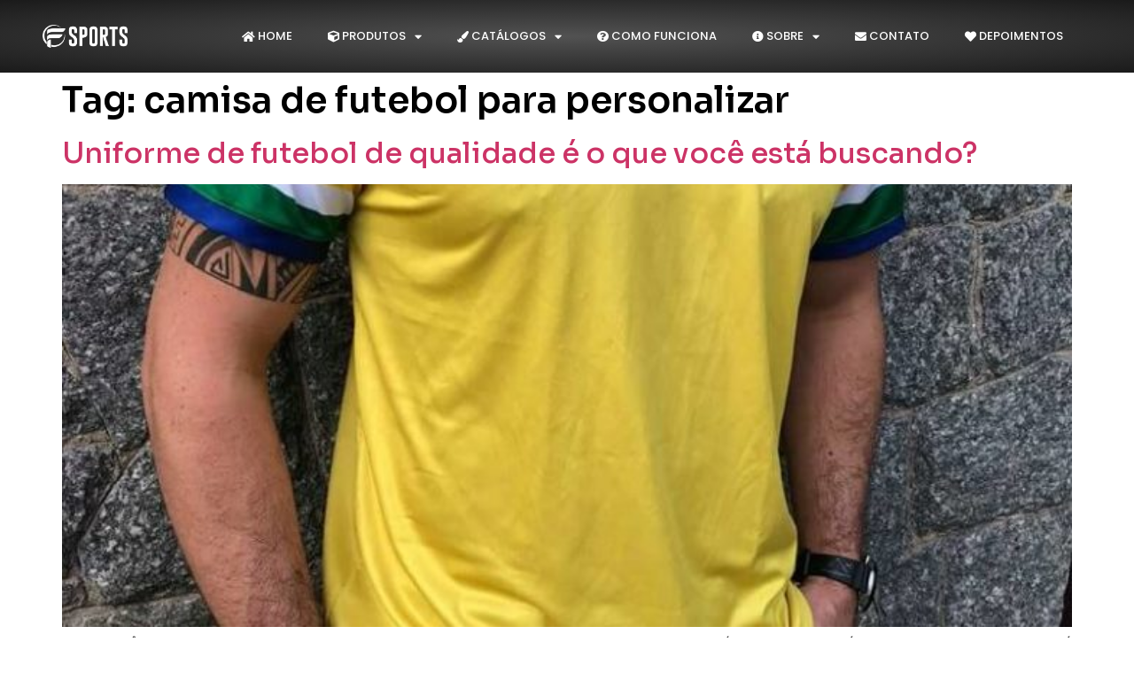

--- FILE ---
content_type: text/html; charset=UTF-8
request_url: https://oficinadoabada.com.br/tag/camisa-de-futebol-para-personalizar/
body_size: 20226
content:
<!doctype html>
<html lang="pt-BR">
<head>
	<meta charset="UTF-8">
	<meta name="viewport" content="width=device-width, initial-scale=1">
	<link rel="profile" href="https://gmpg.org/xfn/11">
	<title>camisa de futebol para personalizar &#8211; Oficina do Abadá</title>
<meta name='robots' content='max-image-preview:large' />
	<style>img:is([sizes="auto" i], [sizes^="auto," i]) { contain-intrinsic-size: 3000px 1500px }</style>
	<link href='https://fonts.gstatic.com' crossorigin rel='preconnect' />
<link rel="alternate" type="application/rss+xml" title="Feed para Oficina do Abadá &raquo;" href="https://oficinadoabada.com.br/feed/" />
<link rel="alternate" type="application/rss+xml" title="Feed de comentários para Oficina do Abadá &raquo;" href="https://oficinadoabada.com.br/comments/feed/" />
<link rel="alternate" type="application/rss+xml" title="Feed de tag para Oficina do Abadá &raquo; camisa de futebol para personalizar" href="https://oficinadoabada.com.br/tag/camisa-de-futebol-para-personalizar/feed/" />
<style id='wp-emoji-styles-inline-css'>

	img.wp-smiley, img.emoji {
		display: inline !important;
		border: none !important;
		box-shadow: none !important;
		height: 1em !important;
		width: 1em !important;
		margin: 0 0.07em !important;
		vertical-align: -0.1em !important;
		background: none !important;
		padding: 0 !important;
	}
</style>
<link rel='stylesheet' id='wp-block-library-css' href='//oficinadoabada.com.br/wp-includes/css/dist/block-library/style.min.css?ver=6.8.3' media='all' />
<style id='global-styles-inline-css'>
:root{--wp--preset--aspect-ratio--square: 1;--wp--preset--aspect-ratio--4-3: 4/3;--wp--preset--aspect-ratio--3-4: 3/4;--wp--preset--aspect-ratio--3-2: 3/2;--wp--preset--aspect-ratio--2-3: 2/3;--wp--preset--aspect-ratio--16-9: 16/9;--wp--preset--aspect-ratio--9-16: 9/16;--wp--preset--color--black: #000000;--wp--preset--color--cyan-bluish-gray: #abb8c3;--wp--preset--color--white: #ffffff;--wp--preset--color--pale-pink: #f78da7;--wp--preset--color--vivid-red: #cf2e2e;--wp--preset--color--luminous-vivid-orange: #ff6900;--wp--preset--color--luminous-vivid-amber: #fcb900;--wp--preset--color--light-green-cyan: #7bdcb5;--wp--preset--color--vivid-green-cyan: #00d084;--wp--preset--color--pale-cyan-blue: #8ed1fc;--wp--preset--color--vivid-cyan-blue: #0693e3;--wp--preset--color--vivid-purple: #9b51e0;--wp--preset--gradient--vivid-cyan-blue-to-vivid-purple: linear-gradient(135deg,rgba(6,147,227,1) 0%,rgb(155,81,224) 100%);--wp--preset--gradient--light-green-cyan-to-vivid-green-cyan: linear-gradient(135deg,rgb(122,220,180) 0%,rgb(0,208,130) 100%);--wp--preset--gradient--luminous-vivid-amber-to-luminous-vivid-orange: linear-gradient(135deg,rgba(252,185,0,1) 0%,rgba(255,105,0,1) 100%);--wp--preset--gradient--luminous-vivid-orange-to-vivid-red: linear-gradient(135deg,rgba(255,105,0,1) 0%,rgb(207,46,46) 100%);--wp--preset--gradient--very-light-gray-to-cyan-bluish-gray: linear-gradient(135deg,rgb(238,238,238) 0%,rgb(169,184,195) 100%);--wp--preset--gradient--cool-to-warm-spectrum: linear-gradient(135deg,rgb(74,234,220) 0%,rgb(151,120,209) 20%,rgb(207,42,186) 40%,rgb(238,44,130) 60%,rgb(251,105,98) 80%,rgb(254,248,76) 100%);--wp--preset--gradient--blush-light-purple: linear-gradient(135deg,rgb(255,206,236) 0%,rgb(152,150,240) 100%);--wp--preset--gradient--blush-bordeaux: linear-gradient(135deg,rgb(254,205,165) 0%,rgb(254,45,45) 50%,rgb(107,0,62) 100%);--wp--preset--gradient--luminous-dusk: linear-gradient(135deg,rgb(255,203,112) 0%,rgb(199,81,192) 50%,rgb(65,88,208) 100%);--wp--preset--gradient--pale-ocean: linear-gradient(135deg,rgb(255,245,203) 0%,rgb(182,227,212) 50%,rgb(51,167,181) 100%);--wp--preset--gradient--electric-grass: linear-gradient(135deg,rgb(202,248,128) 0%,rgb(113,206,126) 100%);--wp--preset--gradient--midnight: linear-gradient(135deg,rgb(2,3,129) 0%,rgb(40,116,252) 100%);--wp--preset--font-size--small: 13px;--wp--preset--font-size--medium: 20px;--wp--preset--font-size--large: 36px;--wp--preset--font-size--x-large: 42px;--wp--preset--spacing--20: 0.44rem;--wp--preset--spacing--30: 0.67rem;--wp--preset--spacing--40: 1rem;--wp--preset--spacing--50: 1.5rem;--wp--preset--spacing--60: 2.25rem;--wp--preset--spacing--70: 3.38rem;--wp--preset--spacing--80: 5.06rem;--wp--preset--shadow--natural: 6px 6px 9px rgba(0, 0, 0, 0.2);--wp--preset--shadow--deep: 12px 12px 50px rgba(0, 0, 0, 0.4);--wp--preset--shadow--sharp: 6px 6px 0px rgba(0, 0, 0, 0.2);--wp--preset--shadow--outlined: 6px 6px 0px -3px rgba(255, 255, 255, 1), 6px 6px rgba(0, 0, 0, 1);--wp--preset--shadow--crisp: 6px 6px 0px rgba(0, 0, 0, 1);}:root { --wp--style--global--content-size: 800px;--wp--style--global--wide-size: 1200px; }:where(body) { margin: 0; }.wp-site-blocks > .alignleft { float: left; margin-right: 2em; }.wp-site-blocks > .alignright { float: right; margin-left: 2em; }.wp-site-blocks > .aligncenter { justify-content: center; margin-left: auto; margin-right: auto; }:where(.wp-site-blocks) > * { margin-block-start: 24px; margin-block-end: 0; }:where(.wp-site-blocks) > :first-child { margin-block-start: 0; }:where(.wp-site-blocks) > :last-child { margin-block-end: 0; }:root { --wp--style--block-gap: 24px; }:root :where(.is-layout-flow) > :first-child{margin-block-start: 0;}:root :where(.is-layout-flow) > :last-child{margin-block-end: 0;}:root :where(.is-layout-flow) > *{margin-block-start: 24px;margin-block-end: 0;}:root :where(.is-layout-constrained) > :first-child{margin-block-start: 0;}:root :where(.is-layout-constrained) > :last-child{margin-block-end: 0;}:root :where(.is-layout-constrained) > *{margin-block-start: 24px;margin-block-end: 0;}:root :where(.is-layout-flex){gap: 24px;}:root :where(.is-layout-grid){gap: 24px;}.is-layout-flow > .alignleft{float: left;margin-inline-start: 0;margin-inline-end: 2em;}.is-layout-flow > .alignright{float: right;margin-inline-start: 2em;margin-inline-end: 0;}.is-layout-flow > .aligncenter{margin-left: auto !important;margin-right: auto !important;}.is-layout-constrained > .alignleft{float: left;margin-inline-start: 0;margin-inline-end: 2em;}.is-layout-constrained > .alignright{float: right;margin-inline-start: 2em;margin-inline-end: 0;}.is-layout-constrained > .aligncenter{margin-left: auto !important;margin-right: auto !important;}.is-layout-constrained > :where(:not(.alignleft):not(.alignright):not(.alignfull)){max-width: var(--wp--style--global--content-size);margin-left: auto !important;margin-right: auto !important;}.is-layout-constrained > .alignwide{max-width: var(--wp--style--global--wide-size);}body .is-layout-flex{display: flex;}.is-layout-flex{flex-wrap: wrap;align-items: center;}.is-layout-flex > :is(*, div){margin: 0;}body .is-layout-grid{display: grid;}.is-layout-grid > :is(*, div){margin: 0;}body{padding-top: 0px;padding-right: 0px;padding-bottom: 0px;padding-left: 0px;}a:where(:not(.wp-element-button)){text-decoration: underline;}:root :where(.wp-element-button, .wp-block-button__link){background-color: #32373c;border-width: 0;color: #fff;font-family: inherit;font-size: inherit;line-height: inherit;padding: calc(0.667em + 2px) calc(1.333em + 2px);text-decoration: none;}.has-black-color{color: var(--wp--preset--color--black) !important;}.has-cyan-bluish-gray-color{color: var(--wp--preset--color--cyan-bluish-gray) !important;}.has-white-color{color: var(--wp--preset--color--white) !important;}.has-pale-pink-color{color: var(--wp--preset--color--pale-pink) !important;}.has-vivid-red-color{color: var(--wp--preset--color--vivid-red) !important;}.has-luminous-vivid-orange-color{color: var(--wp--preset--color--luminous-vivid-orange) !important;}.has-luminous-vivid-amber-color{color: var(--wp--preset--color--luminous-vivid-amber) !important;}.has-light-green-cyan-color{color: var(--wp--preset--color--light-green-cyan) !important;}.has-vivid-green-cyan-color{color: var(--wp--preset--color--vivid-green-cyan) !important;}.has-pale-cyan-blue-color{color: var(--wp--preset--color--pale-cyan-blue) !important;}.has-vivid-cyan-blue-color{color: var(--wp--preset--color--vivid-cyan-blue) !important;}.has-vivid-purple-color{color: var(--wp--preset--color--vivid-purple) !important;}.has-black-background-color{background-color: var(--wp--preset--color--black) !important;}.has-cyan-bluish-gray-background-color{background-color: var(--wp--preset--color--cyan-bluish-gray) !important;}.has-white-background-color{background-color: var(--wp--preset--color--white) !important;}.has-pale-pink-background-color{background-color: var(--wp--preset--color--pale-pink) !important;}.has-vivid-red-background-color{background-color: var(--wp--preset--color--vivid-red) !important;}.has-luminous-vivid-orange-background-color{background-color: var(--wp--preset--color--luminous-vivid-orange) !important;}.has-luminous-vivid-amber-background-color{background-color: var(--wp--preset--color--luminous-vivid-amber) !important;}.has-light-green-cyan-background-color{background-color: var(--wp--preset--color--light-green-cyan) !important;}.has-vivid-green-cyan-background-color{background-color: var(--wp--preset--color--vivid-green-cyan) !important;}.has-pale-cyan-blue-background-color{background-color: var(--wp--preset--color--pale-cyan-blue) !important;}.has-vivid-cyan-blue-background-color{background-color: var(--wp--preset--color--vivid-cyan-blue) !important;}.has-vivid-purple-background-color{background-color: var(--wp--preset--color--vivid-purple) !important;}.has-black-border-color{border-color: var(--wp--preset--color--black) !important;}.has-cyan-bluish-gray-border-color{border-color: var(--wp--preset--color--cyan-bluish-gray) !important;}.has-white-border-color{border-color: var(--wp--preset--color--white) !important;}.has-pale-pink-border-color{border-color: var(--wp--preset--color--pale-pink) !important;}.has-vivid-red-border-color{border-color: var(--wp--preset--color--vivid-red) !important;}.has-luminous-vivid-orange-border-color{border-color: var(--wp--preset--color--luminous-vivid-orange) !important;}.has-luminous-vivid-amber-border-color{border-color: var(--wp--preset--color--luminous-vivid-amber) !important;}.has-light-green-cyan-border-color{border-color: var(--wp--preset--color--light-green-cyan) !important;}.has-vivid-green-cyan-border-color{border-color: var(--wp--preset--color--vivid-green-cyan) !important;}.has-pale-cyan-blue-border-color{border-color: var(--wp--preset--color--pale-cyan-blue) !important;}.has-vivid-cyan-blue-border-color{border-color: var(--wp--preset--color--vivid-cyan-blue) !important;}.has-vivid-purple-border-color{border-color: var(--wp--preset--color--vivid-purple) !important;}.has-vivid-cyan-blue-to-vivid-purple-gradient-background{background: var(--wp--preset--gradient--vivid-cyan-blue-to-vivid-purple) !important;}.has-light-green-cyan-to-vivid-green-cyan-gradient-background{background: var(--wp--preset--gradient--light-green-cyan-to-vivid-green-cyan) !important;}.has-luminous-vivid-amber-to-luminous-vivid-orange-gradient-background{background: var(--wp--preset--gradient--luminous-vivid-amber-to-luminous-vivid-orange) !important;}.has-luminous-vivid-orange-to-vivid-red-gradient-background{background: var(--wp--preset--gradient--luminous-vivid-orange-to-vivid-red) !important;}.has-very-light-gray-to-cyan-bluish-gray-gradient-background{background: var(--wp--preset--gradient--very-light-gray-to-cyan-bluish-gray) !important;}.has-cool-to-warm-spectrum-gradient-background{background: var(--wp--preset--gradient--cool-to-warm-spectrum) !important;}.has-blush-light-purple-gradient-background{background: var(--wp--preset--gradient--blush-light-purple) !important;}.has-blush-bordeaux-gradient-background{background: var(--wp--preset--gradient--blush-bordeaux) !important;}.has-luminous-dusk-gradient-background{background: var(--wp--preset--gradient--luminous-dusk) !important;}.has-pale-ocean-gradient-background{background: var(--wp--preset--gradient--pale-ocean) !important;}.has-electric-grass-gradient-background{background: var(--wp--preset--gradient--electric-grass) !important;}.has-midnight-gradient-background{background: var(--wp--preset--gradient--midnight) !important;}.has-small-font-size{font-size: var(--wp--preset--font-size--small) !important;}.has-medium-font-size{font-size: var(--wp--preset--font-size--medium) !important;}.has-large-font-size{font-size: var(--wp--preset--font-size--large) !important;}.has-x-large-font-size{font-size: var(--wp--preset--font-size--x-large) !important;}
:root :where(.wp-block-pullquote){font-size: 1.5em;line-height: 1.6;}
</style>
<link rel='stylesheet' id='hello-elementor-css' href='//oficinadoabada.com.br/wp-content/themes/hello-elementor/style.min.css?ver=3.3.0' media='all' />
<link rel='stylesheet' id='hello-elementor-theme-style-css' href='//oficinadoabada.com.br/wp-content/themes/hello-elementor/theme.min.css?ver=3.3.0' media='all' />
<link rel='stylesheet' id='hello-elementor-header-footer-css' href='//oficinadoabada.com.br/wp-content/themes/hello-elementor/header-footer.min.css?ver=3.3.0' media='all' />
<link rel='stylesheet' id='elementor-frontend-css' href='//oficinadoabada.com.br/wp-content/plugins/elementor/assets/css/frontend.min.css?ver=3.32.2' media='all' />
<link rel='stylesheet' id='widget-image-css' href='//oficinadoabada.com.br/wp-content/plugins/elementor/assets/css/widget-image.min.css?ver=3.32.2' media='all' />
<link rel='stylesheet' id='widget-nav-menu-css' href='//oficinadoabada.com.br/wp-content/plugins/elementor-pro/assets/css/widget-nav-menu.min.css?ver=3.31.3' media='all' />
<link rel='stylesheet' id='e-sticky-css' href='//oficinadoabada.com.br/wp-content/plugins/elementor-pro/assets/css/modules/sticky.min.css?ver=3.31.3' media='all' />
<link rel='stylesheet' id='elementor-icons-css' href='//oficinadoabada.com.br/wp-content/plugins/elementor/assets/lib/eicons/css/elementor-icons.min.css?ver=5.44.0' media='all' />
<link rel='stylesheet' id='elementor-post-57487-css' href='//oficinadoabada.com.br/wp-content/uploads/elementor/css/post-57487.css?ver=1764803613' media='all' />
<link rel='stylesheet' id='font-awesome-5-all-css' href='//oficinadoabada.com.br/wp-content/plugins/elementor/assets/lib/font-awesome/css/all.min.css?ver=3.32.2' media='all' />
<link rel='stylesheet' id='font-awesome-4-shim-css' href='//oficinadoabada.com.br/wp-content/plugins/elementor/assets/lib/font-awesome/css/v4-shims.min.css?ver=3.32.2' media='all' />
<link rel='stylesheet' id='elementor-post-32428-css' href='//oficinadoabada.com.br/wp-content/uploads/elementor/css/post-32428.css?ver=1764803667' media='all' />
<link rel='stylesheet' id='taxopress-frontend-css-css' href='//oficinadoabada.com.br/wp-content/plugins/simple-tags/assets/frontend/css/frontend.css?ver=3.38.0' media='all' />
<link rel='stylesheet' id='shiftnav-css' href='//oficinadoabada.com.br/wp-content/plugins/shiftnav-pro/pro/assets/css/shiftnav.min.css?ver=1.6.2' media='all' />
<link rel='stylesheet' id='shiftnav-font-awesome-css' href='//oficinadoabada.com.br/wp-content/plugins/shiftnav-pro/assets/css/fontawesome/css/font-awesome.min.css?ver=1.6.2' media='all' />
<link rel='stylesheet' id='shiftnav-standard-dark-css' href='//oficinadoabada.com.br/wp-content/plugins/shiftnav-pro/assets/css/skins/standard-dark.css?ver=1.6.2' media='all' />
<style id='rocket-lazyload-inline-css'>
.rll-youtube-player{position:relative;padding-bottom:56.23%;height:0;overflow:hidden;max-width:100%;}.rll-youtube-player:focus-within{outline: 2px solid currentColor;outline-offset: 5px;}.rll-youtube-player iframe{position:absolute;top:0;left:0;width:100%;height:100%;z-index:100;background:0 0}.rll-youtube-player img{bottom:0;display:block;left:0;margin:auto;max-width:100%;width:100%;position:absolute;right:0;top:0;border:none;height:auto;-webkit-transition:.4s all;-moz-transition:.4s all;transition:.4s all}.rll-youtube-player img:hover{-webkit-filter:brightness(75%)}.rll-youtube-player .play{height:100%;width:100%;left:0;top:0;position:absolute;background:url(https://oficinadoabada.com.br/wp-content/plugins/wp-rocket/assets/img/youtube.png) no-repeat center;background-color: transparent !important;cursor:pointer;border:none;}.wp-embed-responsive .wp-has-aspect-ratio .rll-youtube-player{position:absolute;padding-bottom:0;width:100%;height:100%;top:0;bottom:0;left:0;right:0}
</style>
<link rel='stylesheet' id='elementor-gf-sora-css' href='https://fonts.googleapis.com/css?family=Sora:100,100italic,200,200italic,300,300italic,400,400italic,500,500italic,600,600italic,700,700italic,800,800italic,900,900italic&#038;display=auto' media='all' />
<link rel='stylesheet' id='elementor-gf-poppins-css' href='https://fonts.googleapis.com/css?family=Poppins:100,100italic,200,200italic,300,300italic,400,400italic,500,500italic,600,600italic,700,700italic,800,800italic,900,900italic&#038;display=auto' media='all' />
<link rel='stylesheet' id='elementor-icons-shared-0-css' href='//oficinadoabada.com.br/wp-content/plugins/elementor/assets/lib/font-awesome/css/fontawesome.min.css?ver=5.15.3' media='all' />
<link rel='stylesheet' id='elementor-icons-fa-solid-css' href='//oficinadoabada.com.br/wp-content/plugins/elementor/assets/lib/font-awesome/css/solid.min.css?ver=5.15.3' media='all' />
<script id="jquery-core-js-extra">
var pysFacebookRest = {"restApiUrl":"https:\/\/oficinadoabada.com.br\/wp-json\/pys-facebook\/v1\/event","debug":""};
</script>
<script src="//oficinadoabada.com.br/wp-includes/js/jquery/jquery.min.js?ver=3.7.1" id="jquery-core-js"></script>
<script src="//oficinadoabada.com.br/wp-includes/js/jquery/jquery-migrate.min.js?ver=3.4.1" id="jquery-migrate-js"></script>
<script src="//oficinadoabada.com.br/wp-content/plugins/elementor/assets/lib/font-awesome/js/v4-shims.min.js?ver=3.32.2" id="font-awesome-4-shim-js"></script>
<script src="//oficinadoabada.com.br/wp-content/plugins/simple-tags/assets/frontend/js/frontend.js?ver=3.38.0" id="taxopress-frontend-js-js"></script>
<link rel="https://api.w.org/" href="https://oficinadoabada.com.br/wp-json/" /><link rel="alternate" title="JSON" type="application/json" href="https://oficinadoabada.com.br/wp-json/wp/v2/tags/46" /><link rel="EditURI" type="application/rsd+xml" title="RSD" href="https://oficinadoabada.com.br/xmlrpc.php?rsd" />
<meta name="generator" content="WordPress 6.8.3" />
<meta name="google-site-verification" content="RexDTrYfnuqotBM_hiwpKl_6J4q2G0N60oVWLXXwM94" />
<meta name="facebook-domain-verification" content="nyq8spv0gllmfp41nxsthfebqyy3rm" />

<!-- start Simple Custom CSS and JS -->
<style>

#chatdesktopRedondo {
  -webkit-border-top-left-radius: .3em;
  -webkit-border-bottom-left-radius: .3em;
  -moz-border-radius-topleft: .3em;
  -moz-border-radius-bottomleft: .3em;
  /*border-top-left-radius: .3em;
  border-bottom-left-radius: .3em;*/
    border-radius: 30px;
  margin-right: 1em;
  -webkit-box-shadow: 0 0 .3em 0 rgba(50, 50, 50, 0.75);
  -moz-box-shadow: 0 0 .3em 0 rgba(50, 50, 50, 0.75);
  box-shadow: 0 0 .3em 0 rgba(50, 50, 50, 0.75);
  background-color: #27ae60;
  padding: .8em .5em .5em;
  position: fixed;
  right: 0;
  text-align: right;
  top: 85%;
  z-index: 9997;
}



#chatdesktopRedondo span {
  background: url(https://www.oficinadoabada.com.br/wp-content/uploads/2020/06/fale-whatsapp-1.png) right 0 no-repeat;
  background-size: 6em;
  display: block;
  height: 2.5em;
  right: 0;
  width: 3em;
  z-index: 9999;
}</style>
<!-- end Simple Custom CSS and JS -->
<!-- start Simple Custom CSS and JS -->
<style>
@media screen and (min-width: 681px) {
  #recolhechatWhats {
    display: none !important;
  }

  #chatWhats {
    display: none !important;
  }
}

@media screen and (max-width: 680px) {
  #chatdesktop {
    display: none !important;
  }
}


.titulocat {
  background-color: #52658c;
  border-radius: 15px;
}

.tituloproduto {
  color: white;
  line-height: 140%;
  font-size: 18px;
  padding: 5px;
}

.titulocat:hover {
  background-color: #f58838;
}

.imagemhome:hover {
  transform: scale(1.1);
}

.page-header-image-single {
  display: none;
}

.shareaholic-recommendations-header {
  font-size: 27px !important;
}

.inside-header {
  background-color: #55688e;
  padding-top: 10px;
  padding-bottom: 10px;
}

.site-header .header-image {
  width: 140px;
}

.inside-navigation.grid-container.grid-parent {
  background-color: #55688E;
}

.footer {
  background-color: #55688E;
}

#footer-widgets.site.footer-widgets {
  background-color: #55688e;
}

.site-info {
  display: none;
}

span.cat-links {
  border-bottom: 1px solid gray;
  padding-bottom: 10px;
}

.widget-title {
  padding: 2%;
  background-color: #55688E;
  color: white !important;
}

#masthead.site-header {
  position: fixed;
  width: 100%;
  z-index: 1;
}

@media screen and (max-width: 799px) {
  .topo-blog-desk {
    display: none;
  }

  #header-widget-area {
    margin-top: 90px;
  }
}

@media screen and (min-width: 800px) {
  .topo-blog-mobi {
    display: none;
  }

  #header-widget-area {
    margin-top: 60px;
  }
}

@media screen and (max-width: 970px) {
  .site-header .header-image {
    width: 140px;
  }

  .site-logo {
    float: left !important;
    padding: 5px !important;
  }

  span.mobile-menu {
    display: none !important;
  }

  .menu-toggle {
    display: inline !important;
  }

  #menu-item-534 {
    padding: 3px;
    font-size: 12px;
  }

  /* Aqui */

  #site-navigation {
    width: 60px !important;
    float: right !important;
    clear: none !important;
  }

  #menu-menutop {
    width: 200px;
    float: right;
    clear: none;
  }

  /*.main-navigation .menu-toggle {
    width: 250px !important;
    float: right !important;
    clear:none !important;
  }*/

  .main-navigation ul {
    display: none;
  }

  .main-navigation.toggled .main-nav > ul {
    display: block !important;
  }

  .main-navigation .main-nav ul ul.toggled-on,
  .secondary-navigation .main-nav ul ul.toggled-on {
    position: relative;
    top: 0;
    left: auto !important;
    right: auto !important;
    width: 100%;
    pointer-events: auto;
    height: auto;
    opacity: 1;
    display: block;
  }

  .main-navigation .main-nav li {
    float: none;
    clear: both;
    display: block !important;
    text-align: left !important;
  }

  .main-navigation .main-nav li.hide-on-mobile {
    display: none !important;
  }

  .main-navigation .dropdown-menu-toggle:before {
    content: "\f107" !important;
  }

  .main-navigation .sfHover > a .dropdown-menu-toggle:before {
    content: "\f106" !important;
  }

  .main-navigation .menu-item-has-children .dropdown-menu-toggle {
    float: right;
  }

  .main-navigation .mobile-bar-items {
    display: block;
  }

  .main-navigation .menu li.search-item {
    display: none !important;
  }

  .main-navigation .sf-menu > li.menu-item-float-right {
    float: none !important;
    display: inline-block !important;
  }

  [class*="nav-float-"] .site-header .inside-header > * {
    float: none;
    clear: both;
  }

  .gen-sidebar-nav {
    display: none;
  }

  .sidebar-nav-mobile:not(#sticky-placeholder) {
    display: block;
  }
}

/* Aqui */

/*
@media screen and (min-width: 770px){
    .site-header .header-image{width:140px;}
#content.site-content {
  margin-top: 6%;}

}

@media screen and (min-width: 1024px){
#content.site-content {
  margin-top: 6%;
  }}*/

/*@media screen and (min-width: 1128px) {

.attachment-full.size-full.wp-post-image {
  width: 200px;
  float: left;
}

.entry-summary>:last-child {
  width: 70%;
  display: inline-block;
  clear: none;
  margin-left: 20px;
  margin-top: 0px;
  }}*/

@media screen and (min-width: 600px) {
  .attachment-full.size-full.wp-post-image {
    width: 180px;
    float: left;
    margin-right: 2%;
  }

  p {
    width: 100%;
  }
}

h1.entry-title {
  font-weight: 600 !important;
  color: black !important;
}

#expandeWhats,
#floaterWhats,
#recolheWhats {
  display: none;
}

#chatWhats .chatWhats strong,
#chatWhats .new_tel_ddd_parenteses,
#chatWhats .new_tel_whatsapp_virgula_2,
#chatWhats .new_tel_whatsapp_virgula_3,
#chatWhats .new_tel_whatsapp_virgula_4,
#chatWhats .new_tel_whatsapp_virgula_5 {
  display: none!important;
}

#chatWhats,
#expandechatWhats,
#recolhechatWhats {
  -webkit-border-top-left-radius: .3em;
  -webkit-border-bottom-left-radius: .3em;
  -moz-border-radius-topleft: .3em;
  -moz-border-radius-bottomleft: .3em;
  border-top-left-radius: .3em;
  border-bottom-left-radius: .3em;
  -webkit-box-shadow: 0 0 .3em 0 rgba(50, 50, 50, 0.75);
  -moz-box-shadow: 0 0 .3em 0 rgba(50, 50, 50, 0.75);
  box-shadow: 0 0 .3em 0 rgba(50, 50, 50, 0.75);
  background-color: #27ae60;
  padding: .8em .5em .5em;
  position: fixed;
  right: 0;
  text-align: right;
  top: 50%;
  z-index: 9997;
}


#chatdesktop {
  -webkit-border-top-left-radius: .3em;
  -webkit-border-bottom-left-radius: .3em;
  -moz-border-radius-topleft: .3em;
  -moz-border-radius-bottomleft: .3em;
  border-top-left-radius: .3em;
  border-bottom-left-radius: .3em;
  -webkit-box-shadow: 0 0 .3em 0 rgba(50, 50, 50, 0.75);
  -moz-box-shadow: 0 0 .3em 0 rgba(50, 50, 50, 0.75);
  box-shadow: 0 0 .3em 0 rgba(50, 50, 50, 0.75);
  background-color: #27ae60;
  padding: .8em .5em .5em;
  position: fixed;
  right: 0;
  text-align: right;
  top: 85%;
  z-index: 9997;
}



#chatdesktop span {
  background: url(https://www.oficinadoabada.com.br/wp-content/uploads/2020/06/fale-whatsapp-1.png) right 0 no-repeat;
  background-size: 6em;
  display: block;
  height: 2.5em;
  right: 0;
  width: 3em;
  z-index: 9999;
}

#chatWhats,
#recolhechatWhats {
  animation: animSlideIn 1s 1 normal;
}

#expandechatWhats {
  cursor: pointer;
  right: -30em;
}

#chatWhats a {
  color: #fff!important;
  display: block;
  font-family: Arial, Helvetica, sans;
  font-size: 1em;
  padding: .2em 0;
  text-align: right;
  text-decoration: none;
}

#chatWhats a * {
  color: #fff!important;
}

#chatWhats .chatUnico a {
  padding: 6.6em 0 0;
}

#chatWhats .chatWhats {
  background: transparent url(https://www.oficinadoabada.com.br/wp-content/uploads/2020/06/fale-whatsapp-1.png) right 0 no-repeat;
  min-width: 7em;
  background-size: contain;
  margin-left: 10px;
}

#chatWhats .chatWhats.chatUnico {
  padding: 0;
}

#chatWhats .new_tel_ddd {
  font-size: .9em;
}

#chatWhats .new_tel_whatsapp_fone_1,
#chatWhats .new_tel_whatsapp_fone_2,
#chatWhats .new_tel_whatsapp_fone_3,
#chatWhats .new_tel_whatsapp_fone_4 {
  display: block;
  text-align: right;
}

#recolhechatWhats {
  cursor: pointer;
  padding: .5em;
}

#recolhechatWhats {
  cursor: pointer;
  margin-top: -2em;
  padding: .5em;
}

#expandechatWhats span {
  background: url(https://www.oficinadoabada.com.br/wp-content/uploads/2020/06/fale-whatsapp-1.png) right 0 no-repeat;
  background-size: 6em;
  display: block;
  height: 2.5em;
  right: 0;
  width: 3em;
  z-index: 9999;
}

#recolhechatWhats span {
  background: url(https://www.oficinadoabada.com.br/wp-content/uploads/2020/06/ic-recolhe.png) right 0 no-repeat;
  background-size: .8em;
  display: block;
  height: 1.2em;
  right: -170px;
  width: 1.2em;
  z-index: 9998;
}

@keyframes animSlideIn {
  0% {
    max-height: 0;
    right: -30em;
  }

  95%, 100% {
    max-height: 5000vh;
    right: 0;
    -webkit-transition: all 1000ms cubic-bezier(0.680, 0, 0.265, 1);
    -webkit-transition: all 1000ms cubic-bezier(0.680, -0.550, 0.265, 1.550);
    -moz-transition: all 1000ms cubic-bezier(0.680, -0.550, 0.265, 1.550);
    -o-transition: all 1000ms cubic-bezier(0.680, -0.550, 0.265, 1.550);
    transition: all 1000ms cubic-bezier(0.680, -0.550, 0.265, 1.550);
    -webkit-transition-timing-function: cubic-bezier(0.680, 0, 0.265, 1);
    -webkit-transition-timing-function: cubic-bezier(0.680, -0.550, 0.265, 1.550);
    -moz-transition-timing-function: cubic-bezier(0.680, -0.550, 0.265, 1.550);
    -o-transition-timing-function: cubic-bezier(0.680, -0.550, 0.265, 1.550);
    transition-timing-function: cubic-bezier(0.680, -0.550, 0.265, 1.550);
  }
}</style>
<!-- end Simple Custom CSS and JS -->
<!-- Google Tag Manager -->
<script>(function(w,d,s,l,i){w[l]=w[l]||[];w[l].push({'gtm.start':
new Date().getTime(),event:'gtm.js'});var f=d.getElementsByTagName(s)[0],
j=d.createElement(s),dl=l!='dataLayer'?'&l='+l:'';j.async=true;j.src=
'https://www.googletagmanager.com/gtm.js?id='+i+dl;f.parentNode.insertBefore(j,f);
})(window,document,'script','dataLayer','GTM-P4Q65ZN');</script>
<!-- End Google Tag Manager -->




<script> 

function dynamicTitle() {
var pagetitle = document.title
document.getElementById('form-field-paginahidden').value = pagetitle;
}
window.onload = dynamicTitle;
 </script>
	<!-- ShiftNav CSS
	================================================================ -->
	<style type="text/css" id="shiftnav-dynamic-css">


/** ShiftNav Custom Menu Styles (Customizer) **/
/* togglebar */
#shiftnav-toggle-main { background:#ffffff; color:#1e73be; }

/* Status: Loaded from Transient */

	</style>
	<!-- end ShiftNav CSS -->

	<meta name="ti-site-data" content="[base64]" /><meta name="generator" content="Elementor 3.32.2; features: additional_custom_breakpoints; settings: css_print_method-external, google_font-enabled, font_display-auto">
			<style>
				.e-con.e-parent:nth-of-type(n+4):not(.e-lazyloaded):not(.e-no-lazyload),
				.e-con.e-parent:nth-of-type(n+4):not(.e-lazyloaded):not(.e-no-lazyload) * {
					background-image: none !important;
				}
				@media screen and (max-height: 1024px) {
					.e-con.e-parent:nth-of-type(n+3):not(.e-lazyloaded):not(.e-no-lazyload),
					.e-con.e-parent:nth-of-type(n+3):not(.e-lazyloaded):not(.e-no-lazyload) * {
						background-image: none !important;
					}
				}
				@media screen and (max-height: 640px) {
					.e-con.e-parent:nth-of-type(n+2):not(.e-lazyloaded):not(.e-no-lazyload),
					.e-con.e-parent:nth-of-type(n+2):not(.e-lazyloaded):not(.e-no-lazyload) * {
						background-image: none !important;
					}
				}
			</style>
			<meta name="redi-version" content="1.2.7" />			<meta name="theme-color" content="#000000">
			<link rel="icon" href="https://oficinadoabada.com.br/wp-content/uploads/2025/10/cropped-WhatsApp-Image-2025-10-11-at-11.52.34-32x32.jpeg" sizes="32x32" />
<link rel="icon" href="https://oficinadoabada.com.br/wp-content/uploads/2025/10/cropped-WhatsApp-Image-2025-10-11-at-11.52.34-192x192.jpeg" sizes="192x192" />
<link rel="apple-touch-icon" href="https://oficinadoabada.com.br/wp-content/uploads/2025/10/cropped-WhatsApp-Image-2025-10-11-at-11.52.34-180x180.jpeg" />
<meta name="msapplication-TileImage" content="https://oficinadoabada.com.br/wp-content/uploads/2025/10/cropped-WhatsApp-Image-2025-10-11-at-11.52.34-270x270.jpeg" />
		<style id="wp-custom-css">
			/* Remover espaço em branco lateral no mobile */
html, body{
    overflow-x: hidden !important;		</style>
		<noscript><style id="rocket-lazyload-nojs-css">.rll-youtube-player, [data-lazy-src]{display:none !important;}</style></noscript><script>
/*! loadCSS rel=preload polyfill. [c]2017 Filament Group, Inc. MIT License */
(function(w){"use strict";if(!w.loadCSS){w.loadCSS=function(){}}
var rp=loadCSS.relpreload={};rp.support=(function(){var ret;try{ret=w.document.createElement("link").relList.supports("preload")}catch(e){ret=!1}
return function(){return ret}})();rp.bindMediaToggle=function(link){var finalMedia=link.media||"all";function enableStylesheet(){link.media=finalMedia}
if(link.addEventListener){link.addEventListener("load",enableStylesheet)}else if(link.attachEvent){link.attachEvent("onload",enableStylesheet)}
setTimeout(function(){link.rel="stylesheet";link.media="only x"});setTimeout(enableStylesheet,3000)};rp.poly=function(){if(rp.support()){return}
var links=w.document.getElementsByTagName("link");for(var i=0;i<links.length;i++){var link=links[i];if(link.rel==="preload"&&link.getAttribute("as")==="style"&&!link.getAttribute("data-loadcss")){link.setAttribute("data-loadcss",!0);rp.bindMediaToggle(link)}}};if(!rp.support()){rp.poly();var run=w.setInterval(rp.poly,500);if(w.addEventListener){w.addEventListener("load",function(){rp.poly();w.clearInterval(run)})}else if(w.attachEvent){w.attachEvent("onload",function(){rp.poly();w.clearInterval(run)})}}
if(typeof exports!=="undefined"){exports.loadCSS=loadCSS}
else{w.loadCSS=loadCSS}}(typeof global!=="undefined"?global:this))
</script></head>
<body data-rsssl=1 class="archive tag tag-camisa-de-futebol-para-personalizar tag-46 wp-embed-responsive wp-theme-hello-elementor theme-default elementor-default elementor-kit-57487"><script type="text/javascript">
document.addEventListener("DOMContentLoaded", () => {
  const TRACKING_PARAMS = new Set([
    "gclid","gclsrc","fbclid","msclkid","wbraid","gbraid",
    "utm_source","utm_medium","utm_campaign","utm_term","utm_content","utm_id","utm_source_platform","utm_creative_format","utm_marketing_tactic",
    "gad_source","gad_campaignid",
    "mc_eid","mc_cid","igshid","mkt_tok","vero_conv","vero_id",
    "_branch_match_id","__s","ref","ref_src","sc_channel","sc_campaign","sc_content","sc_medium","cid","s_cid","dm_i","wickedid"
  ]);

  // Domínio do Oxyzap (links que NÃO devem ser alterados)
  const OXYZAP_SAFE_DOMAINS = [
    "oxyzap.orbyxia.com.br",
    "s.oxyzap.com",
    "go.oxyzap.com",
    "oxyzap.com",
    "sistema.oficinadoabada.com.br"
  ];

  // Caminho do tracking
  const OXYZAP_PATH_PROTECTION = "/track/";

  function cleanURL(input, { stripAll = false } = {}) {
    const u = new URL(input, window.location.origin);

    if (stripAll) {
      u.search = "";
    } else {
      for (const key of Array.from(u.searchParams.keys())) {
        if (TRACKING_PARAMS.has(key.toLowerCase())) u.searchParams.delete(key);
      }
    }

    if (u.hash && u.hash.includes("?")) {
      const [hashPath, hashQuery] = u.hash.slice(1).split("?");
      const h = new URLSearchParams(hashQuery || "");
      for (const key of Array.from(h.keys())) {
        if (stripAll || TRACKING_PARAMS.has(key.toLowerCase())) h.delete(key);
      }
      u.hash = hashPath ? `#${hashPath}${h.toString() ? `?${h}` : ""}` : "";
    }

    return u.toString();
  }

  const produtoClean = cleanURL(window.location.href, { stripAll: true });
  const domain = window.location.hostname.replace(/^www\./, "");
  const pageTitle = document.title.split("–")[0];

  document.querySelectorAll("a[href]").forEach((link) => {
    const rawHref = link.getAttribute("href");
    if (
      !rawHref ||
      rawHref.startsWith("#") ||
      rawHref.startsWith("javascript:") ||
      rawHref.startsWith("mailto:") ||
      rawHref.startsWith("tel:")
    ) return;

    let url;
    try {
      url = new URL(rawHref, window.location.origin);
    } catch {
      return;
    }

    // 🚫 **PROTEÇÃO OXYZAP** — não mexe em tracking
    const host = url.hostname.replace(/^www\./, "");
    const isOxyzapDomain = OXYZAP_SAFE_DOMAINS.includes(host);
    const isOxyzapTrack = url.pathname.startsWith(OXYZAP_PATH_PROTECTION);

    if (isOxyzapDomain || isOxyzapTrack) {
      // console.log("OXYZAP LINK — ignorado:", url.toString());
      return; // sai sem modificar
    }

    // Remove apenas parâmetros de tracking
    for (const key of Array.from(url.searchParams.keys())) {
      if (TRACKING_PARAMS.has(key.toLowerCase())) url.searchParams.delete(key);
    }

    // Se for link EXTERNO, adicionar produto/site
    const isExternal = host !== domain;
    if (isExternal) {
      if (!url.searchParams.has("produto")) {
        url.searchParams.set("produto", pageTitle);
      }
      if (!url.searchParams.has("site")) url.searchParams.set("site", domain);
    }

    link.href = url.toString();
  });
});
</script>




<a class="skip-link screen-reader-text" href="#content">Ir para o conteúdo</a>

		<header data-elementor-type="header" data-elementor-id="32428" class="elementor elementor-32428 elementor-location-header" data-elementor-post-type="elementor_library">
					<section class="elementor-section elementor-top-section elementor-element elementor-element-a92b099 elementor-section-full_width elementor-section-height-default elementor-section-height-default" data-id="a92b099" data-element_type="section" data-settings="{&quot;background_background&quot;:&quot;gradient&quot;,&quot;sticky&quot;:&quot;top&quot;,&quot;sticky_on&quot;:[&quot;desktop&quot;,&quot;tablet&quot;,&quot;mobile&quot;],&quot;sticky_offset&quot;:0,&quot;sticky_effects_offset&quot;:0,&quot;sticky_anchor_link_offset&quot;:0}">
						<div class="elementor-container elementor-column-gap-default">
					<div class="elementor-column elementor-col-50 elementor-top-column elementor-element elementor-element-f8e0232" data-id="f8e0232" data-element_type="column">
			<div class="elementor-widget-wrap elementor-element-populated">
						<div class="elementor-element elementor-element-c1efa4b elementor-widget elementor-widget-image" data-id="c1efa4b" data-element_type="widget" data-widget_type="image.default">
				<div class="elementor-widget-container">
																<a href="https://oficinadoabada.com.br/">
							<img fetchpriority="high" width="630" height="175" src="https://oficinadoabada.com.br/wp-content/uploads/2020/03/OFICINA-SPORTS-BRANCO.png" class="attachment-full size-full wp-image-48087" alt="" srcset="//oficinadoabada.com.br/wp-content/uploads/2020/03/OFICINA-SPORTS-BRANCO.png 630w, //oficinadoabada.com.br/wp-content/uploads/2020/03/OFICINA-SPORTS-BRANCO-300x83.png 300w" sizes="(max-width: 630px) 100vw, 630px" />								</a>
															</div>
				</div>
					</div>
		</div>
				<div class="elementor-column elementor-col-50 elementor-top-column elementor-element elementor-element-4a68c1b" data-id="4a68c1b" data-element_type="column">
			<div class="elementor-widget-wrap elementor-element-populated">
						<div class="elementor-element elementor-element-87a3e65 elementor-nav-menu__align-center elementor-hidden-tablet elementor-hidden-phone elementor-nav-menu--dropdown-tablet elementor-nav-menu__text-align-aside elementor-nav-menu--toggle elementor-nav-menu--burger elementor-widget elementor-widget-global elementor-global-9945 elementor-widget-nav-menu" data-id="87a3e65" data-element_type="widget" data-settings="{&quot;layout&quot;:&quot;horizontal&quot;,&quot;submenu_icon&quot;:{&quot;value&quot;:&quot;fas fa-caret-down&quot;,&quot;library&quot;:&quot;fa-solid&quot;},&quot;toggle&quot;:&quot;burger&quot;}" data-widget_type="nav-menu.default">
				<div class="elementor-widget-container">
								<nav aria-label="Menu" class="elementor-nav-menu--main elementor-nav-menu__container elementor-nav-menu--layout-horizontal e--pointer-underline e--animation-fade">
				<ul id="menu-1-87a3e65" class="elementor-nav-menu"><li class="menu-item menu-item-type-custom menu-item-object-custom menu-item-534"><a href="/" class="elementor-item"><i class="fa fa-home"></i> Home</a></li>
<li class="menu-item menu-item-type-custom menu-item-object-custom menu-item-has-children menu-item-84"><a href="/produtos" class="elementor-item"><i class="fa fa-cube"></i> Produtos</a>
<ul class="sub-menu elementor-nav-menu--dropdown">
	<li class="menu-item menu-item-type-custom menu-item-object-custom menu-item-1112"><a href="/abadas-personalizados-sp" class="elementor-sub-item">Abadas Personalizados</a></li>
	<li class="menu-item menu-item-type-custom menu-item-object-custom menu-item-1114"><a href="https://oficinadoabada.com.br/camisa-de-futebol-personalizada/" class="elementor-sub-item">Camisa de Time Personalizada</a></li>
	<li class="menu-item menu-item-type-custom menu-item-object-custom menu-item-1113"><a href="/camiseta-de-trilha-personalizada" class="elementor-sub-item">Camisas de Trilha Personalizadas</a></li>
	<li class="menu-item menu-item-type-custom menu-item-object-custom menu-item-1115"><a href="/camisa-de-ciclismo-personalizada/" class="elementor-sub-item">Camisa de Ciclismo Personalizada</a></li>
	<li class="menu-item menu-item-type-custom menu-item-object-custom menu-item-28118"><a href="/polo-bordada" class="elementor-sub-item">Camisa Polo Bordada</a></li>
	<li class="menu-item menu-item-type-custom menu-item-object-custom menu-item-1116"><a href="/camisa-polo-dryfit" class="elementor-sub-item">Camisa Polo Dryfit</a></li>
	<li class="menu-item menu-item-type-post_type menu-item-object-page menu-item-28117"><a href="https://oficinadoabada.com.br/camisetas-promocionais/" class="elementor-sub-item">Camisetas Promocionais</a></li>
	<li class="menu-item menu-item-type-post_type menu-item-object-page menu-item-65132"><a href="https://oficinadoabada.com.br/camiseta-agro-personalizada/" class="elementor-sub-item">Camiseta Agro Personalizada</a></li>
	<li class="menu-item menu-item-type-custom menu-item-object-custom menu-item-66145"><a href="https://oficinadoabada.com.br/camisa-de-pesca-personalizada" class="elementor-sub-item">Camisa de Pesca Personalizada</a></li>
</ul>
</li>
<li class="menu-item menu-item-type-custom menu-item-object-custom menu-item-has-children menu-item-4159"><a href="/catalogos-de-modelos/" class="elementor-item"><i class="fa fa-paint-brush" aria-hidden="true"></i> Catálogos</a>
<ul class="sub-menu elementor-nav-menu--dropdown">
	<li class="menu-item menu-item-type-custom menu-item-object-custom menu-item-1088"><a href="https://oficinadoabada.com.br/catalogo-abadas-2025" class="elementor-sub-item">Catálogo de Abadás</a></li>
	<li class="menu-item menu-item-type-custom menu-item-object-custom menu-item-has-children menu-item-36307"><a href="https://oficinadoabada.com.br/catalogos-de-ciclismo" class="elementor-sub-item">Ciclismo</a>
	<ul class="sub-menu elementor-nav-menu--dropdown">
		<li class="menu-item menu-item-type-post_type menu-item-object-page menu-item-25420"><a href="https://oficinadoabada.com.br/catalogo-de-camisas-de-ciclismo/" class="elementor-sub-item">Catálogo de Camisas de Ciclismo</a></li>
		<li class="menu-item menu-item-type-post_type menu-item-object-page menu-item-36308"><a href="https://oficinadoabada.com.br/catalogo-de-ciclismo-feminino/" class="elementor-sub-item">Catálogo de Macaquinhos de Ciclismo Feminino</a></li>
		<li class="menu-item menu-item-type-post_type menu-item-object-page menu-item-36801"><a href="https://oficinadoabada.com.br/catalogo-de-logos-de-ciclismo/" class="elementor-sub-item">Catálogo de Logos de Ciclismo</a></li>
	</ul>
</li>
	<li class="menu-item menu-item-type-custom menu-item-object-custom menu-item-66694"><a href="https://oficinadoabada.com.br/catalogo-pesca/" class="elementor-sub-item">Catálogo de Camisas de Pesca</a></li>
	<li class="menu-item menu-item-type-post_type menu-item-object-page menu-item-26973"><a href="https://oficinadoabada.com.br/camisetas-corporativa/" class="elementor-sub-item">CATÁLOGO DE CAMISETA CORPORATIVA</a></li>
	<li class="menu-item menu-item-type-custom menu-item-object-custom menu-item-4160"><a href="https://oficinadoabada.com.br/catalogo-de-camisas-de-times/" class="elementor-sub-item">Catálogo de Camisas de Time</a></li>
	<li class="menu-item menu-item-type-post_type menu-item-object-page menu-item-43752"><a href="https://oficinadoabada.com.br/catalogo-de-camisas-de-torcida/" class="elementor-sub-item">Catálogo de Camisas de Torcida</a></li>
	<li class="menu-item menu-item-type-custom menu-item-object-custom menu-item-4553"><a href="https://oficinadoabada.com.br/catalogo-de-camisas-de-trilha" class="elementor-sub-item">Catálogo de Camisas de Trilha</a></li>
	<li class="menu-item menu-item-type-post_type menu-item-object-page menu-item-27215"><a href="https://oficinadoabada.com.br/catalogo-de-camisas-polo/" class="elementor-sub-item">Catálogo de Camisas Polo</a></li>
	<li class="menu-item menu-item-type-post_type menu-item-object-page menu-item-33582"><a href="https://oficinadoabada.com.br/catalogo-de-moletons/" class="elementor-sub-item">Catálogo de Moletons</a></li>
	<li class="menu-item menu-item-type-post_type menu-item-object-page menu-item-27216"><a href="https://oficinadoabada.com.br/catalogo-de-camisetas-gamer/" class="elementor-sub-item">Catálogo de Camisetas Gamer</a></li>
	<li class="menu-item menu-item-type-post_type menu-item-object-page menu-item-32828"><a href="https://oficinadoabada.com.br/catalogo-de-uniformes-de-time/" class="elementor-sub-item">Catálogo de Uniformes de Time</a></li>
	<li class="menu-item menu-item-type-post_type menu-item-object-page menu-item-66146"><a href="https://oficinadoabada.com.br/camiseta-agro-personalizada-manga-longa-catalogo/" class="elementor-sub-item">CATÁLOGO CAMISETA AGRO</a></li>
	<li class="menu-item menu-item-type-post_type menu-item-object-page menu-item-48147"><a href="https://oficinadoabada.com.br/catalogo-brasil/" class="elementor-sub-item">Catálogo Brasil ??</a></li>
</ul>
</li>
<li class="menu-item menu-item-type-post_type menu-item-object-page menu-item-14316"><a href="https://oficinadoabada.com.br/como-funciona/" class="elementor-item"><i class="fa fa-question-circle" aria-hidden="true"></i> Como Funciona</a></li>
<li class="menu-item menu-item-type-custom menu-item-object-custom menu-item-has-children menu-item-26389"><a href="#" class="elementor-item elementor-item-anchor"><i class="fa fa-info-circle" aria-hidden="true"></i> Sobre</a>
<ul class="sub-menu elementor-nav-menu--dropdown">
	<li class="menu-item menu-item-type-custom menu-item-object-custom menu-item-82"><a href="/sobre-nos" class="elementor-sub-item"><i class="fa fa-info-circle" aria-hidden="true"></i> Sobre Nós</a></li>
	<li class="menu-item menu-item-type-custom menu-item-object-custom menu-item-85"><a href="/blog" class="elementor-sub-item"><i class="fa fa-newspaper-o" aria-hidden="true"></i> Blog</a></li>
	<li class="menu-item menu-item-type-custom menu-item-object-custom menu-item-26898"><a href="/trabalhe-conosco" class="elementor-sub-item"><i class="fa fa-handshake-o" aria-hidden="true"></i>  Trabalhe Conosco</a></li>
</ul>
</li>
<li class="menu-item menu-item-type-custom menu-item-object-custom menu-item-83"><a href="/contato" class="elementor-item"><i class="fa fa-envelope" aria-hidden="true"></i> Contato</a></li>
<li class="menu-item menu-item-type-post_type menu-item-object-page menu-item-32654"><a href="https://oficinadoabada.com.br/depoimentos/" class="elementor-item"><i class="fa fa-heart" aria-hidden="true"></i>  Depoimentos</a></li>
</ul>			</nav>
					<div class="elementor-menu-toggle" role="button" tabindex="0" aria-label="Alternar menu" aria-expanded="false">
			<i aria-hidden="true" role="presentation" class="elementor-menu-toggle__icon--open eicon-menu-bar"></i><i aria-hidden="true" role="presentation" class="elementor-menu-toggle__icon--close eicon-close"></i>		</div>
					<nav class="elementor-nav-menu--dropdown elementor-nav-menu__container" aria-hidden="true">
				<ul id="menu-2-87a3e65" class="elementor-nav-menu"><li class="menu-item menu-item-type-custom menu-item-object-custom menu-item-534"><a href="/" class="elementor-item" tabindex="-1"><i class="fa fa-home"></i> Home</a></li>
<li class="menu-item menu-item-type-custom menu-item-object-custom menu-item-has-children menu-item-84"><a href="/produtos" class="elementor-item" tabindex="-1"><i class="fa fa-cube"></i> Produtos</a>
<ul class="sub-menu elementor-nav-menu--dropdown">
	<li class="menu-item menu-item-type-custom menu-item-object-custom menu-item-1112"><a href="/abadas-personalizados-sp" class="elementor-sub-item" tabindex="-1">Abadas Personalizados</a></li>
	<li class="menu-item menu-item-type-custom menu-item-object-custom menu-item-1114"><a href="https://oficinadoabada.com.br/camisa-de-futebol-personalizada/" class="elementor-sub-item" tabindex="-1">Camisa de Time Personalizada</a></li>
	<li class="menu-item menu-item-type-custom menu-item-object-custom menu-item-1113"><a href="/camiseta-de-trilha-personalizada" class="elementor-sub-item" tabindex="-1">Camisas de Trilha Personalizadas</a></li>
	<li class="menu-item menu-item-type-custom menu-item-object-custom menu-item-1115"><a href="/camisa-de-ciclismo-personalizada/" class="elementor-sub-item" tabindex="-1">Camisa de Ciclismo Personalizada</a></li>
	<li class="menu-item menu-item-type-custom menu-item-object-custom menu-item-28118"><a href="/polo-bordada" class="elementor-sub-item" tabindex="-1">Camisa Polo Bordada</a></li>
	<li class="menu-item menu-item-type-custom menu-item-object-custom menu-item-1116"><a href="/camisa-polo-dryfit" class="elementor-sub-item" tabindex="-1">Camisa Polo Dryfit</a></li>
	<li class="menu-item menu-item-type-post_type menu-item-object-page menu-item-28117"><a href="https://oficinadoabada.com.br/camisetas-promocionais/" class="elementor-sub-item" tabindex="-1">Camisetas Promocionais</a></li>
	<li class="menu-item menu-item-type-post_type menu-item-object-page menu-item-65132"><a href="https://oficinadoabada.com.br/camiseta-agro-personalizada/" class="elementor-sub-item" tabindex="-1">Camiseta Agro Personalizada</a></li>
	<li class="menu-item menu-item-type-custom menu-item-object-custom menu-item-66145"><a href="https://oficinadoabada.com.br/camisa-de-pesca-personalizada" class="elementor-sub-item" tabindex="-1">Camisa de Pesca Personalizada</a></li>
</ul>
</li>
<li class="menu-item menu-item-type-custom menu-item-object-custom menu-item-has-children menu-item-4159"><a href="/catalogos-de-modelos/" class="elementor-item" tabindex="-1"><i class="fa fa-paint-brush" aria-hidden="true"></i> Catálogos</a>
<ul class="sub-menu elementor-nav-menu--dropdown">
	<li class="menu-item menu-item-type-custom menu-item-object-custom menu-item-1088"><a href="https://oficinadoabada.com.br/catalogo-abadas-2025" class="elementor-sub-item" tabindex="-1">Catálogo de Abadás</a></li>
	<li class="menu-item menu-item-type-custom menu-item-object-custom menu-item-has-children menu-item-36307"><a href="https://oficinadoabada.com.br/catalogos-de-ciclismo" class="elementor-sub-item" tabindex="-1">Ciclismo</a>
	<ul class="sub-menu elementor-nav-menu--dropdown">
		<li class="menu-item menu-item-type-post_type menu-item-object-page menu-item-25420"><a href="https://oficinadoabada.com.br/catalogo-de-camisas-de-ciclismo/" class="elementor-sub-item" tabindex="-1">Catálogo de Camisas de Ciclismo</a></li>
		<li class="menu-item menu-item-type-post_type menu-item-object-page menu-item-36308"><a href="https://oficinadoabada.com.br/catalogo-de-ciclismo-feminino/" class="elementor-sub-item" tabindex="-1">Catálogo de Macaquinhos de Ciclismo Feminino</a></li>
		<li class="menu-item menu-item-type-post_type menu-item-object-page menu-item-36801"><a href="https://oficinadoabada.com.br/catalogo-de-logos-de-ciclismo/" class="elementor-sub-item" tabindex="-1">Catálogo de Logos de Ciclismo</a></li>
	</ul>
</li>
	<li class="menu-item menu-item-type-custom menu-item-object-custom menu-item-66694"><a href="https://oficinadoabada.com.br/catalogo-pesca/" class="elementor-sub-item" tabindex="-1">Catálogo de Camisas de Pesca</a></li>
	<li class="menu-item menu-item-type-post_type menu-item-object-page menu-item-26973"><a href="https://oficinadoabada.com.br/camisetas-corporativa/" class="elementor-sub-item" tabindex="-1">CATÁLOGO DE CAMISETA CORPORATIVA</a></li>
	<li class="menu-item menu-item-type-custom menu-item-object-custom menu-item-4160"><a href="https://oficinadoabada.com.br/catalogo-de-camisas-de-times/" class="elementor-sub-item" tabindex="-1">Catálogo de Camisas de Time</a></li>
	<li class="menu-item menu-item-type-post_type menu-item-object-page menu-item-43752"><a href="https://oficinadoabada.com.br/catalogo-de-camisas-de-torcida/" class="elementor-sub-item" tabindex="-1">Catálogo de Camisas de Torcida</a></li>
	<li class="menu-item menu-item-type-custom menu-item-object-custom menu-item-4553"><a href="https://oficinadoabada.com.br/catalogo-de-camisas-de-trilha" class="elementor-sub-item" tabindex="-1">Catálogo de Camisas de Trilha</a></li>
	<li class="menu-item menu-item-type-post_type menu-item-object-page menu-item-27215"><a href="https://oficinadoabada.com.br/catalogo-de-camisas-polo/" class="elementor-sub-item" tabindex="-1">Catálogo de Camisas Polo</a></li>
	<li class="menu-item menu-item-type-post_type menu-item-object-page menu-item-33582"><a href="https://oficinadoabada.com.br/catalogo-de-moletons/" class="elementor-sub-item" tabindex="-1">Catálogo de Moletons</a></li>
	<li class="menu-item menu-item-type-post_type menu-item-object-page menu-item-27216"><a href="https://oficinadoabada.com.br/catalogo-de-camisetas-gamer/" class="elementor-sub-item" tabindex="-1">Catálogo de Camisetas Gamer</a></li>
	<li class="menu-item menu-item-type-post_type menu-item-object-page menu-item-32828"><a href="https://oficinadoabada.com.br/catalogo-de-uniformes-de-time/" class="elementor-sub-item" tabindex="-1">Catálogo de Uniformes de Time</a></li>
	<li class="menu-item menu-item-type-post_type menu-item-object-page menu-item-66146"><a href="https://oficinadoabada.com.br/camiseta-agro-personalizada-manga-longa-catalogo/" class="elementor-sub-item" tabindex="-1">CATÁLOGO CAMISETA AGRO</a></li>
	<li class="menu-item menu-item-type-post_type menu-item-object-page menu-item-48147"><a href="https://oficinadoabada.com.br/catalogo-brasil/" class="elementor-sub-item" tabindex="-1">Catálogo Brasil ??</a></li>
</ul>
</li>
<li class="menu-item menu-item-type-post_type menu-item-object-page menu-item-14316"><a href="https://oficinadoabada.com.br/como-funciona/" class="elementor-item" tabindex="-1"><i class="fa fa-question-circle" aria-hidden="true"></i> Como Funciona</a></li>
<li class="menu-item menu-item-type-custom menu-item-object-custom menu-item-has-children menu-item-26389"><a href="#" class="elementor-item elementor-item-anchor" tabindex="-1"><i class="fa fa-info-circle" aria-hidden="true"></i> Sobre</a>
<ul class="sub-menu elementor-nav-menu--dropdown">
	<li class="menu-item menu-item-type-custom menu-item-object-custom menu-item-82"><a href="/sobre-nos" class="elementor-sub-item" tabindex="-1"><i class="fa fa-info-circle" aria-hidden="true"></i> Sobre Nós</a></li>
	<li class="menu-item menu-item-type-custom menu-item-object-custom menu-item-85"><a href="/blog" class="elementor-sub-item" tabindex="-1"><i class="fa fa-newspaper-o" aria-hidden="true"></i> Blog</a></li>
	<li class="menu-item menu-item-type-custom menu-item-object-custom menu-item-26898"><a href="/trabalhe-conosco" class="elementor-sub-item" tabindex="-1"><i class="fa fa-handshake-o" aria-hidden="true"></i>  Trabalhe Conosco</a></li>
</ul>
</li>
<li class="menu-item menu-item-type-custom menu-item-object-custom menu-item-83"><a href="/contato" class="elementor-item" tabindex="-1"><i class="fa fa-envelope" aria-hidden="true"></i> Contato</a></li>
<li class="menu-item menu-item-type-post_type menu-item-object-page menu-item-32654"><a href="https://oficinadoabada.com.br/depoimentos/" class="elementor-item" tabindex="-1"><i class="fa fa-heart" aria-hidden="true"></i>  Depoimentos</a></li>
</ul>			</nav>
						</div>
				</div>
				<div class="elementor-element elementor-element-bbe4912 elementor-hidden-desktop elementor-widget elementor-widget-global elementor-global-27617 elementor-widget-html" data-id="bbe4912" data-element_type="widget" data-widget_type="html.default">
				<div class="elementor-widget-container">
					<style>
.shiftnav-toggle-button{background-color: rgba(255,255,255,0); border: 0px solid;}
.shiftnav-toggle-button:hover{background-color: #C1}
.fa-bars {color: #fff; font-size:20px;}
</style>



<div align="right"><a class="shiftnav-toggle shiftnav-toggle-button" data-shiftnav-target="shiftnav-main"><i class="fa fa-bars"></i></a></div>				</div>
				</div>
					</div>
		</div>
					</div>
		</section>
				</header>
		<main id="content" class="site-main">

			<div class="page-header">
			<h1 class="entry-title">Tag: <span>camisa de futebol para personalizar</span></h1>		</div>
	
	<div class="page-content">
					<article class="post">
				<h2 class="entry-title"><a href="https://oficinadoabada.com.br/uniforme-de-futebol/">Uniforme de futebol de qualidade é o que você está buscando?</a></h2><a href="https://oficinadoabada.com.br/uniforme-de-futebol/"><img width="700" height="813" src="https://oficinadoabada.com.br/wp-content/uploads/2018/05/camisa-da-copa-006-700x813.jpg" class="attachment-large size-large wp-post-image" alt="" decoding="async" srcset="//oficinadoabada.com.br/wp-content/uploads/2018/05/camisa-da-copa-006-700x813.jpg 700w, //oficinadoabada.com.br/wp-content/uploads/2018/05/camisa-da-copa-006-258x300.jpg 258w, //oficinadoabada.com.br/wp-content/uploads/2018/05/camisa-da-copa-006.jpg 720w" sizes="(max-width: 700px) 100vw, 700px" /></a><p>Caso você esteja procurando um lugar para fazer o seu uniforme de futebol personalizado, nós sabemos qual é o melhor local. Com certeza é aqui, na Oficina do Abadá! Temos diversas opções para que suas camisas te ajudem no rendimento dentro de campo e se destaquem de qualquer outro time que você já tenha visto.</p>
			</article>
					<article class="post">
				<h2 class="entry-title"><a href="https://oficinadoabada.com.br/camisa-de-futebol-para-personalizar/">Camisa de futebol para personalizar é conosco</a></h2><a href="https://oficinadoabada.com.br/camisa-de-futebol-para-personalizar/"><img width="525" height="581" src="https://oficinadoabada.com.br/wp-content/uploads/2018/03/camisa-de-futebol-real-08.jpg" class="attachment-large size-large wp-post-image" alt="" decoding="async" srcset="//oficinadoabada.com.br/wp-content/uploads/2018/03/camisa-de-futebol-real-08.jpg 525w, //oficinadoabada.com.br/wp-content/uploads/2018/03/camisa-de-futebol-real-08-271x300.jpg 271w" sizes="(max-width: 525px) 100vw, 525px" /></a><p>Se você quer qualidade e bom preço em camisas de futebol para personalizar a Oficina do Abadá é o lugar certo! Nós temos o produto que você precisa. E com o nosso atendimento feito inteiramente pela internet você terá a melhor camisa de futebol para personalizar do Brasil pelo melhor custo x benefício do mercado.</p>
			</article>
			</div>

	
</main>
<footer id="site-footer" class="site-footer">
	</footer>

<script type="speculationrules">
{"prefetch":[{"source":"document","where":{"and":[{"href_matches":"\/*"},{"not":{"href_matches":["\/wp-*.php","\/wp-admin\/*","\/wp-content\/uploads\/*","\/wp-content\/*","\/wp-content\/plugins\/*","\/wp-content\/themes\/hello-elementor\/*","\/*\\?(.+)"]}},{"not":{"selector_matches":"a[rel~=\"nofollow\"]"}},{"not":{"selector_matches":".no-prefetch, .no-prefetch a"}}]},"eagerness":"conservative"}]}
</script>
<script>
(function () {
    const oxyzap = window.oxyzap || {};

    // ParÃ¢metros de tracking vÃ¡lidos
    oxyzap.trackingParams = new Set([
        "gclid", "gclsrc", "fbclid", "msclkid", "wbraid", "gbraid",
        "utm_source", "utm_medium", "utm_campaign", "utm_term", "utm_content", 
        "utm_id", "utm_source_platform", "utm_creative_format", "utm_marketing_tactic",
        "gad_source", "gad_campaignid",
        "mc_eid", "mc_cid", "igshid", "mkt_tok", "vero_conv", "vero_id",
        "_branch_match_id", "__s", "ref", "ref_src", "sc_channel", "sc_campaign", 
        "sc_content", "sc_medium", "cid", "s_cid", "dm_i", "wickedid",
        "campaignid", "adsetid", "adset", "adid", "adgroupid", "targetid", 
        "adcampaign", "groupid", "__hsfp", "__hssc", "__hstc", "_hsenc", 
        "hsCtaTracking", "_openstat", "dclid", "ml_subscriber", "ml_subscriber_hash", 
        "oly_anon_id", "oly_enc_id", "rb_clickid", "yclid", "src"
    ]);

    // Seletores dos links que devem receber os parÃ¢metros
    oxyzap.selectors = [
        'a[href*="oxyzap.com"]',
        'a[href*="s.oxyzap.com"]',
        'a[href*="go.oxyzap.com"]',
        'a[href*="oxyzap.orbyxia.com.br"]',
        'a[href*="sistema.oficinadoabada.com.br"]'
    ];

    oxyzap.init = function () {
        this.applyParamsOnClick();
        this.observeDomChanges();
    };

    oxyzap.observeDomChanges = function () {
        const observer = new MutationObserver(() => {
            this.applyParamsOnClick();
        });

        observer.observe(document.body, {
            childList: true,
            subtree: true
        });
    };

    /**
     * Limpa a URL removendo parÃ¢metros de tracking
     */
    oxyzap.cleanURL = function (input) {
        const u = new URL(input, window.location.origin);
        u.search = ""; // Remove todos os query params
        u.hash = "";   // Remove hash
        return u.toString();
    };

    /**
     * Captura todos os dados necessÃ¡rios da pÃ¡gina atual
     */
    oxyzap.capturePageData = function () {
        const currentUrl = new URL(window.location.href);
        
        // DomÃ­nio sem www
        const site = window.location.hostname.replace(/^www\./, "");
        
        // TÃ­tulo da pÃ¡gina (pega sÃ³ a primeira parte antes de "â€“" ou "-")
        const rawTitle = document.title || "";
        const produto = rawTitle.split(/\s*[â€“\-|]\s*/)[0].trim();
        
        // URL limpa (sem parÃ¢metros de tracking)
        const page = this.cleanURL(window.location.href);
        
        // Captura parÃ¢metros de tracking da URL atual
        const trackingData = {};
        for (const [key, value] of currentUrl.searchParams.entries()) {
            if (this.trackingParams.has(key.toLowerCase())) {
                trackingData[key] = value;
            }
        }
        
        return {
            site,
            produto,
            page,
            tracking: trackingData
        };
    };

    /**
     * Adiciona parÃ¢metros aos links no momento do clique
     */
    oxyzap.applyParamsOnClick = function () {
        const links = document.querySelectorAll(this.selectors.join(','));

        links.forEach(link => {
            if (link.dataset.oxyzapBound === "1") return;
            link.dataset.oxyzapBound = "1";

            link.addEventListener('click', event => {
                event.preventDefault();

                const url = new URL(link.href);
                
                // Captura os dados da pÃ¡gina no momento do clique
                const pageData = this.capturePageData();

                // Adiciona site, produto e page se nÃ£o existirem
                if (!url.searchParams.has('site')) {
                    url.searchParams.set('site', pageData.site);
                }
                if (!url.searchParams.has('produto')) {
                    url.searchParams.set('produto', pageData.produto);
                }
                if (!url.searchParams.has('page')) {
                    url.searchParams.set('page', pageData.page);
                }

                // Adiciona parÃ¢metros de tracking capturados
                for (const [name, value] of Object.entries(pageData.tracking)) {
                    if (!url.searchParams.has(name)) {
                        url.searchParams.set(name, value);
                    }
                }

                // MantÃ©m compatibilidade com nomes antigos
                if (!url.searchParams.has('siteSourceName')) {
                    url.searchParams.set('siteSourceName', pageData.produto);
                }
                if (!url.searchParams.has('originSite')) {
                    url.searchParams.set('originSite', pageData.site);
                }

                window.location.href = url.toString();
            });
        });
    };

    document.addEventListener("DOMContentLoaded", () => oxyzap.init());
})();</script>

<script>


			jQuery(document).ready(function($){
				$('#expandechatWhatsApp').click(function() {
					$('#expandechatWhats').stop().animate({"right": "-260px"});
					$('#recolhechatWhats').stop().animate({"right": "0px"});
					$('#chatWhats').stop().animate({"right": "0px"});
				});
				$('#recolhechatWhats').click(function() {
					$('#recolhechatWhats').stop().animate({"right": "-260px"});
					$('#expandechatWhats').stop().animate({"right": "0px"});
					$('#chatWhats').stop().animate({"right": "-260px"});
				});
			});
		
</script>

<!-- Google Tag Manager (noscript) -->
<noscript><iframe src="https://www.googletagmanager.com/ns.html?id=GTM-P4Q65ZN"
height="0" width="0" style="display:none;visibility:hidden"></iframe></noscript>
<!-- End Google Tag Manager (noscript) -->


	<!-- ShiftNav #shiftnav-main -->
	<div class="shiftnav shiftnav-nojs shiftnav-shiftnav-main shiftnav-left-edge shiftnav-skin-standard-dark shiftnav-transition-standard" id="shiftnav-main" data-shiftnav-id="shiftnav-main">
		<div class="shiftnav-inner">

		
		<nav class="shiftnav-nav"><ul id="menu-menutopnavy" class="shiftnav-menu shiftnav-targets-medium shiftnav-targets-text-default shiftnav-targets-icon-default shiftnav-active-on-hover"><li id="menu-item-1223" class="menu-item menu-item-type-custom menu-item-object-custom menu-item-1223 shiftnav-depth-0"><a class="shiftnav-target"  href="/"><i class="fa fa-home" aria-hidden="true"></i> Home</a></li><li id="menu-item-1224" class="menu-item menu-item-type-custom menu-item-object-custom menu-item-has-children menu-item-1224 shiftnav-sub-accordion shiftnav-depth-0"><a class="shiftnav-target"  href="/produtos"><i class="fa fa-cube"></i> Produtos</a><span class="shiftnav-submenu-activation shiftnav-submenu-activation-open"><i class="fa fa-chevron-down"></i></span><span class="shiftnav-submenu-activation shiftnav-submenu-activation-close"><i class="fa fa-chevron-up"></i></span>
<ul class="sub-menu sub-menu-1">
<li id="menu-item-1225" class="menu-item menu-item-type-custom menu-item-object-custom menu-item-1225 shiftnav-depth-1"><a class="shiftnav-target"  href="/abadas-personalizados-sp">Abadas Personalizados</a></li><li id="menu-item-1226" class="menu-item menu-item-type-custom menu-item-object-custom menu-item-1226 shiftnav-depth-1"><a class="shiftnav-target"  href="https://oficinadoabada.com.br/camisa-de-futebol-personalizada/">Camisa de Time Personalizada</a></li><li id="menu-item-1227" class="menu-item menu-item-type-custom menu-item-object-custom menu-item-1227 shiftnav-depth-1"><a class="shiftnav-target"  href="/camiseta-de-trilha-personalizada">Camisas de Trilha Personalizadas</a></li><li id="menu-item-1228" class="menu-item menu-item-type-custom menu-item-object-custom menu-item-1228 shiftnav-depth-1"><a class="shiftnav-target"  href="/camisa-de-ciclismo-personalizada/">Camisa de Ciclismo Personalizada</a></li><li id="menu-item-28121" class="menu-item menu-item-type-custom menu-item-object-custom menu-item-28121 shiftnav-depth-1"><a class="shiftnav-target"  href="/polo-bordada">Camisa Polo Bordada</a></li><li id="menu-item-1229" class="menu-item menu-item-type-custom menu-item-object-custom menu-item-1229 shiftnav-depth-1"><a class="shiftnav-target"  href="/camisa-polo-dryfit">Camisa Polo Dryfit</a></li><li id="menu-item-28120" class="menu-item menu-item-type-post_type menu-item-object-page menu-item-28120 shiftnav-depth-1"><a class="shiftnav-target"  href="https://oficinadoabada.com.br/camisetas-promocionais/">Camisetas Promocionais</a></li><li id="menu-item-66147" class="menu-item menu-item-type-post_type menu-item-object-page menu-item-66147 shiftnav-depth-1"><a class="shiftnav-target"  href="https://oficinadoabada.com.br/camiseta-agro-personalizada/">Camiseta Agro Personalizada</a></li><li id="menu-item-66148" class="menu-item menu-item-type-custom menu-item-object-custom menu-item-66148 shiftnav-depth-1"><a class="shiftnav-target"  href="https://oficinadoabada.com.br/camisa-de-pesca-personalizada">Camisa de Pesca Personalizada</a></li><li class="shiftnav-retract"><a class="shiftnav-target"><i class="fa fa-chevron-left"></i> Back</a></li></ul>
</li><li id="menu-item-4157" class="menu-item menu-item-type-custom menu-item-object-custom menu-item-has-children menu-item-4157 shiftnav-sub-accordion shiftnav-depth-0"><a class="shiftnav-target"  href="/catalogos-de-modelos"><i class="fa fa-paint-brush" aria-hidden="true"></i> Catálogos</a><span class="shiftnav-submenu-activation shiftnav-submenu-activation-open"><i class="fa fa-chevron-down"></i></span><span class="shiftnav-submenu-activation shiftnav-submenu-activation-close"><i class="fa fa-chevron-up"></i></span>
<ul class="sub-menu sub-menu-1">
<li id="menu-item-48148" class="menu-item menu-item-type-post_type menu-item-object-page menu-item-48148 shiftnav-depth-1"><a class="shiftnav-target"  href="https://oficinadoabada.com.br/catalogo-brasil/">Catálogo Brasil ??</a></li><li id="menu-item-36305" class="menu-item menu-item-type-custom menu-item-object-custom menu-item-has-children menu-item-36305 shiftnav-sub-accordion shiftnav-depth-1"><a class="shiftnav-target"  href="#">Ciclismo</a><span class="shiftnav-submenu-activation shiftnav-submenu-activation-open"><i class="fa fa-chevron-down"></i></span><span class="shiftnav-submenu-activation shiftnav-submenu-activation-close"><i class="fa fa-chevron-up"></i></span>
	<ul class="sub-menu sub-menu-2">
<li id="menu-item-25421" class="menu-item menu-item-type-post_type menu-item-object-page menu-item-25421 shiftnav-depth-2"><a class="shiftnav-target"  href="https://oficinadoabada.com.br/catalogo-de-camisas-de-ciclismo/">Catálogo de Camisas de Ciclismo</a></li><li id="menu-item-36306" class="menu-item menu-item-type-post_type menu-item-object-page menu-item-36306 shiftnav-depth-2"><a class="shiftnav-target"  href="https://oficinadoabada.com.br/catalogo-de-ciclismo-feminino/">Catálogo de Macaquinhos de Ciclismo Feminino</a></li><li id="menu-item-36797" class="menu-item menu-item-type-post_type menu-item-object-page menu-item-36797 shiftnav-depth-2"><a class="shiftnav-target"  href="https://oficinadoabada.com.br/catalogo-de-logos-de-ciclismo/">Catálogo de Logos de Ciclismo</a></li><li class="shiftnav-retract"><a class="shiftnav-target"><i class="fa fa-chevron-left"></i> Back</a></li>	</ul>
</li><li id="menu-item-66695" class="menu-item menu-item-type-custom menu-item-object-custom menu-item-66695 shiftnav-depth-1"><a class="shiftnav-target"  href="https://oficinadoabada.com.br/catalogo-pesca/">Catálogo de Camisas de Pesca</a></li><li id="menu-item-26972" class="menu-item menu-item-type-post_type menu-item-object-page menu-item-26972 shiftnav-depth-1"><a class="shiftnav-target"  href="https://oficinadoabada.com.br/camisetas-corporativa/">CATÁLOGO DE CAMISETA CORPORATIVA</a></li><li id="menu-item-4158" class="menu-item menu-item-type-custom menu-item-object-custom menu-item-4158 shiftnav-depth-1"><a class="shiftnav-target"  href="https://oficinadoabada.com.br/catalogo-de-camisas-de-times/">Catálogo de Camisas de Time</a></li><li id="menu-item-43751" class="menu-item menu-item-type-post_type menu-item-object-page menu-item-43751 shiftnav-depth-1"><a class="shiftnav-target"  href="https://oficinadoabada.com.br/catalogo-de-camisas-de-torcida/">Catálogo de Camisas de Torcida</a></li><li id="menu-item-4552" class="menu-item menu-item-type-custom menu-item-object-custom menu-item-4552 shiftnav-depth-1"><a class="shiftnav-target"  href="https://oficinadoabada.com.br/catalogo-de-camisas-de-trilha/">Catálogo de Camisas de Trilha</a></li><li id="menu-item-1230" class="menu-item menu-item-type-custom menu-item-object-custom menu-item-1230 shiftnav-depth-1"><a class="shiftnav-target"  href="/catalogo-de-abadas-2024">Catálogo de Abadás</a></li><li id="menu-item-33583" class="menu-item menu-item-type-post_type menu-item-object-page menu-item-33583 shiftnav-depth-1"><a class="shiftnav-target"  href="https://oficinadoabada.com.br/catalogo-de-moletons/">Catálogo de Moletons</a></li><li id="menu-item-27218" class="menu-item menu-item-type-post_type menu-item-object-page menu-item-27218 shiftnav-depth-1"><a class="shiftnav-target"  href="https://oficinadoabada.com.br/catalogo-de-camisas-polo/">Catálogo de Camisas Polo</a></li><li id="menu-item-27217" class="menu-item menu-item-type-post_type menu-item-object-page menu-item-27217 shiftnav-depth-1"><a class="shiftnav-target"  href="https://oficinadoabada.com.br/catalogo-de-camisetas-gamer/">Catálogo de Camisetas Gamer</a></li><li id="menu-item-32829" class="menu-item menu-item-type-post_type menu-item-object-page menu-item-32829 shiftnav-depth-1"><a class="shiftnav-target"  href="https://oficinadoabada.com.br/catalogo-de-uniformes-de-time/">Catálogo de Uniformes de Time</a></li><li id="menu-item-66149" class="menu-item menu-item-type-custom menu-item-object-custom menu-item-66149 shiftnav-depth-1"><a class="shiftnav-target"  href="https://oficinadoabada.com.br/camiseta-agro-personalizada-manga-longa-catalogo/">CATÁLOGO CAMISETA AGRO</a></li><li class="shiftnav-retract"><a class="shiftnav-target"><i class="fa fa-chevron-left"></i> Back</a></li></ul>
</li><li id="menu-item-1231" class="menu-item menu-item-type-custom menu-item-object-custom menu-item-1231 shiftnav-depth-0"><a class="shiftnav-target"  href="/sobre-nos"><i class="fa fa-info-circle" aria-hidden="true"></i> Sobre Nós</a></li><li id="menu-item-26899" class="menu-item menu-item-type-custom menu-item-object-custom menu-item-26899 shiftnav-depth-0"><a class="shiftnav-target"  href="/trabalhe-conosco"><i class="fa fa-handshake-o" aria-hidden="true"></i>  Trabalhe Conosco</a></li><li id="menu-item-1232" class="menu-item menu-item-type-custom menu-item-object-custom menu-item-1232 shiftnav-depth-0"><a class="shiftnav-target"  href="/contato"><i class="fa fa-envelope" aria-hidden="true"></i> Contato</a></li><li id="menu-item-1233" class="menu-item menu-item-type-custom menu-item-object-custom menu-item-1233 shiftnav-depth-0"><a class="shiftnav-target"  href="/blog"><i class="fa fa-newspaper-o" aria-hidden="true"></i> Blog</a></li><li id="menu-item-14463" class="menu-item menu-item-type-post_type menu-item-object-page menu-item-14463 shiftnav-depth-0"><a class="shiftnav-target"  href="https://oficinadoabada.com.br/como-funciona/"><i class="fa fa-question-circle" aria-hidden="true"></i> Como Funciona</a></li><li id="menu-item-32653" class="menu-item menu-item-type-post_type menu-item-object-page menu-item-32653 shiftnav-depth-0"><a class="shiftnav-target"  href="https://oficinadoabada.com.br/depoimentos/"><i class="fa fa-heart" aria-hidden="true"></i> Depoimentos</a></li></ul></nav>		</div><!-- /.shiftnav-inner -->
	</div><!-- /.shiftnav #shiftnav-main -->


				<script>
				const lazyloadRunObserver = () => {
					const lazyloadBackgrounds = document.querySelectorAll( `.e-con.e-parent:not(.e-lazyloaded)` );
					const lazyloadBackgroundObserver = new IntersectionObserver( ( entries ) => {
						entries.forEach( ( entry ) => {
							if ( entry.isIntersecting ) {
								let lazyloadBackground = entry.target;
								if( lazyloadBackground ) {
									lazyloadBackground.classList.add( 'e-lazyloaded' );
								}
								lazyloadBackgroundObserver.unobserve( entry.target );
							}
						});
					}, { rootMargin: '200px 0px 200px 0px' } );
					lazyloadBackgrounds.forEach( ( lazyloadBackground ) => {
						lazyloadBackgroundObserver.observe( lazyloadBackground );
					} );
				};
				const events = [
					'DOMContentLoaded',
					'elementor/lazyload/observe',
				];
				events.forEach( ( event ) => {
					document.addEventListener( event, lazyloadRunObserver );
				} );
			</script>
			<script id="rocket-browser-checker-js-after">
"use strict";var _createClass=function(){function defineProperties(target,props){for(var i=0;i<props.length;i++){var descriptor=props[i];descriptor.enumerable=descriptor.enumerable||!1,descriptor.configurable=!0,"value"in descriptor&&(descriptor.writable=!0),Object.defineProperty(target,descriptor.key,descriptor)}}return function(Constructor,protoProps,staticProps){return protoProps&&defineProperties(Constructor.prototype,protoProps),staticProps&&defineProperties(Constructor,staticProps),Constructor}}();function _classCallCheck(instance,Constructor){if(!(instance instanceof Constructor))throw new TypeError("Cannot call a class as a function")}var RocketBrowserCompatibilityChecker=function(){function RocketBrowserCompatibilityChecker(options){_classCallCheck(this,RocketBrowserCompatibilityChecker),this.passiveSupported=!1,this._checkPassiveOption(this),this.options=!!this.passiveSupported&&options}return _createClass(RocketBrowserCompatibilityChecker,[{key:"_checkPassiveOption",value:function(self){try{var options={get passive(){return!(self.passiveSupported=!0)}};window.addEventListener("test",null,options),window.removeEventListener("test",null,options)}catch(err){self.passiveSupported=!1}}},{key:"initRequestIdleCallback",value:function(){!1 in window&&(window.requestIdleCallback=function(cb){var start=Date.now();return setTimeout(function(){cb({didTimeout:!1,timeRemaining:function(){return Math.max(0,50-(Date.now()-start))}})},1)}),!1 in window&&(window.cancelIdleCallback=function(id){return clearTimeout(id)})}},{key:"isDataSaverModeOn",value:function(){return"connection"in navigator&&!0===navigator.connection.saveData}},{key:"supportsLinkPrefetch",value:function(){var elem=document.createElement("link");return elem.relList&&elem.relList.supports&&elem.relList.supports("prefetch")&&window.IntersectionObserver&&"isIntersecting"in IntersectionObserverEntry.prototype}},{key:"isSlowConnection",value:function(){return"connection"in navigator&&"effectiveType"in navigator.connection&&("2g"===navigator.connection.effectiveType||"slow-2g"===navigator.connection.effectiveType)}}]),RocketBrowserCompatibilityChecker}();
</script>
<script id="rocket-preload-links-js-extra">
var RocketPreloadLinksConfig = {"excludeUris":"\/home-black\/|\/home-ajustada-menu\/|\/(.+\/)?feed\/?.+\/?|\/(?:.+\/)?embed\/|\/(index\\.php\/)?wp\\-json(\/.*|$)|\/wp-admin\/|\/logout\/|\/wp-login.php","usesTrailingSlash":"1","imageExt":"jpg|jpeg|gif|png|tiff|bmp|webp|avif","fileExt":"jpg|jpeg|gif|png|tiff|bmp|webp|avif|php|pdf|html|htm","siteUrl":"https:\/\/oficinadoabada.com.br","onHoverDelay":"100","rateThrottle":"3"};
</script>
<script id="rocket-preload-links-js-after">
(function() {
"use strict";var r="function"==typeof Symbol&&"symbol"==typeof Symbol.iterator?function(e){return typeof e}:function(e){return e&&"function"==typeof Symbol&&e.constructor===Symbol&&e!==Symbol.prototype?"symbol":typeof e},e=function(){function i(e,t){for(var n=0;n<t.length;n++){var i=t[n];i.enumerable=i.enumerable||!1,i.configurable=!0,"value"in i&&(i.writable=!0),Object.defineProperty(e,i.key,i)}}return function(e,t,n){return t&&i(e.prototype,t),n&&i(e,n),e}}();function i(e,t){if(!(e instanceof t))throw new TypeError("Cannot call a class as a function")}var t=function(){function n(e,t){i(this,n),this.browser=e,this.config=t,this.options=this.browser.options,this.prefetched=new Set,this.eventTime=null,this.threshold=1111,this.numOnHover=0}return e(n,[{key:"init",value:function(){!this.browser.supportsLinkPrefetch()||this.browser.isDataSaverModeOn()||this.browser.isSlowConnection()||(this.regex={excludeUris:RegExp(this.config.excludeUris,"i"),images:RegExp(".("+this.config.imageExt+")$","i"),fileExt:RegExp(".("+this.config.fileExt+")$","i")},this._initListeners(this))}},{key:"_initListeners",value:function(e){-1<this.config.onHoverDelay&&document.addEventListener("mouseover",e.listener.bind(e),e.listenerOptions),document.addEventListener("mousedown",e.listener.bind(e),e.listenerOptions),document.addEventListener("touchstart",e.listener.bind(e),e.listenerOptions)}},{key:"listener",value:function(e){var t=e.target.closest("a"),n=this._prepareUrl(t);if(null!==n)switch(e.type){case"mousedown":case"touchstart":this._addPrefetchLink(n);break;case"mouseover":this._earlyPrefetch(t,n,"mouseout")}}},{key:"_earlyPrefetch",value:function(t,e,n){var i=this,r=setTimeout(function(){if(r=null,0===i.numOnHover)setTimeout(function(){return i.numOnHover=0},1e3);else if(i.numOnHover>i.config.rateThrottle)return;i.numOnHover++,i._addPrefetchLink(e)},this.config.onHoverDelay);t.addEventListener(n,function e(){t.removeEventListener(n,e,{passive:!0}),null!==r&&(clearTimeout(r),r=null)},{passive:!0})}},{key:"_addPrefetchLink",value:function(i){return this.prefetched.add(i.href),new Promise(function(e,t){var n=document.createElement("link");n.rel="prefetch",n.href=i.href,n.onload=e,n.onerror=t,document.head.appendChild(n)}).catch(function(){})}},{key:"_prepareUrl",value:function(e){if(null===e||"object"!==(void 0===e?"undefined":r(e))||!1 in e||-1===["http:","https:"].indexOf(e.protocol))return null;var t=e.href.substring(0,this.config.siteUrl.length),n=this._getPathname(e.href,t),i={original:e.href,protocol:e.protocol,origin:t,pathname:n,href:t+n};return this._isLinkOk(i)?i:null}},{key:"_getPathname",value:function(e,t){var n=t?e.substring(this.config.siteUrl.length):e;return n.startsWith("/")||(n="/"+n),this._shouldAddTrailingSlash(n)?n+"/":n}},{key:"_shouldAddTrailingSlash",value:function(e){return this.config.usesTrailingSlash&&!e.endsWith("/")&&!this.regex.fileExt.test(e)}},{key:"_isLinkOk",value:function(e){return null!==e&&"object"===(void 0===e?"undefined":r(e))&&(!this.prefetched.has(e.href)&&e.origin===this.config.siteUrl&&-1===e.href.indexOf("?")&&-1===e.href.indexOf("#")&&!this.regex.excludeUris.test(e.href)&&!this.regex.images.test(e.href))}}],[{key:"run",value:function(){"undefined"!=typeof RocketPreloadLinksConfig&&new n(new RocketBrowserCompatibilityChecker({capture:!0,passive:!0}),RocketPreloadLinksConfig).init()}}]),n}();t.run();
}());
</script>
<script src="//oficinadoabada.com.br/wp-content/plugins/elementor/assets/js/webpack.runtime.min.js?ver=3.32.2" id="elementor-webpack-runtime-js"></script>
<script src="//oficinadoabada.com.br/wp-content/plugins/elementor/assets/js/frontend-modules.min.js?ver=3.32.2" id="elementor-frontend-modules-js"></script>
<script src="//oficinadoabada.com.br/wp-includes/js/jquery/ui/core.min.js?ver=1.13.3" id="jquery-ui-core-js"></script>
<script id="elementor-frontend-js-before">
var elementorFrontendConfig = {"environmentMode":{"edit":false,"wpPreview":false,"isScriptDebug":false},"i18n":{"shareOnFacebook":"Compartilhar no Facebook","shareOnTwitter":"Compartilhar no Twitter","pinIt":"Fixar","download":"Baixar","downloadImage":"Baixar imagem","fullscreen":"Tela cheia","zoom":"Zoom","share":"Compartilhar","playVideo":"Reproduzir v\u00eddeo","previous":"Anterior","next":"Pr\u00f3ximo","close":"Fechar","a11yCarouselPrevSlideMessage":"Slide anterior","a11yCarouselNextSlideMessage":"Pr\u00f3ximo slide","a11yCarouselFirstSlideMessage":"Este \u00e9 o primeiro slide","a11yCarouselLastSlideMessage":"Este \u00e9 o \u00faltimo slide","a11yCarouselPaginationBulletMessage":"Ir para o slide"},"is_rtl":false,"breakpoints":{"xs":0,"sm":480,"md":768,"lg":1025,"xl":1440,"xxl":1600},"responsive":{"breakpoints":{"mobile":{"label":"Dispositivos m\u00f3veis no modo retrato","value":767,"default_value":767,"direction":"max","is_enabled":true},"mobile_extra":{"label":"Dispositivos m\u00f3veis no modo paisagem","value":880,"default_value":880,"direction":"max","is_enabled":false},"tablet":{"label":"Tablet no modo retrato","value":1024,"default_value":1024,"direction":"max","is_enabled":true},"tablet_extra":{"label":"Tablet no modo paisagem","value":1200,"default_value":1200,"direction":"max","is_enabled":false},"laptop":{"label":"Notebook","value":1366,"default_value":1366,"direction":"max","is_enabled":false},"widescreen":{"label":"Tela ampla (widescreen)","value":2400,"default_value":2400,"direction":"min","is_enabled":false}},
"hasCustomBreakpoints":false},"version":"3.32.2","is_static":false,"experimentalFeatures":{"additional_custom_breakpoints":true,"container":true,"theme_builder_v2":true,"nested-elements":true,"home_screen":true,"global_classes_should_enforce_capabilities":true,"e_variables":true,"cloud-library":true,"e_opt_in_v4_page":true,"import-export-customization":true},"urls":{"assets":"https:\/\/oficinadoabada.com.br\/wp-content\/plugins\/elementor\/assets\/","ajaxurl":"https:\/\/oficinadoabada.com.br\/wp-admin\/admin-ajax.php","uploadUrl":"https:\/\/oficinadoabada.com.br\/wp-content\/uploads"},"nonces":{"floatingButtonsClickTracking":"916fef979d"},"swiperClass":"swiper","settings":{"editorPreferences":[]},"kit":{"active_breakpoints":["viewport_mobile","viewport_tablet"],"global_image_lightbox":"yes","lightbox_enable_counter":"yes","lightbox_enable_fullscreen":"yes","lightbox_enable_zoom":"yes","lightbox_enable_share":"yes","lightbox_title_src":"title","lightbox_description_src":"description"},"post":{"id":0,"title":"camisa de futebol para personalizar &#8211; Oficina do Abad\u00e1","excerpt":""}};
</script>
<script src="//oficinadoabada.com.br/wp-content/plugins/elementor/assets/js/frontend.min.js?ver=3.32.2" id="elementor-frontend-js"></script>
<script src="//oficinadoabada.com.br/wp-content/plugins/elementor-pro/assets/lib/smartmenus/jquery.smartmenus.min.js?ver=1.2.1" id="smartmenus-js"></script>
<script src="//oficinadoabada.com.br/wp-content/plugins/elementor-pro/assets/lib/sticky/jquery.sticky.min.js?ver=3.31.3" id="e-sticky-js"></script>
<script id="shiftnav-js-extra">
var shiftnav_data = {"shift_body":"off","shift_body_wrapper":".site-navigation","lock_body":"on","lock_body_x":"off","open_current":"on","collapse_accordions":"on","scroll_panel":"on","breakpoint":"","v":"1.6.2","touch_off_close":"on","scroll_offset":"100","disable_transforms":"off"};
</script>
<script src="//oficinadoabada.com.br/wp-content/plugins/shiftnav-pro/assets/js/shiftnav.min.js?ver=1.6.2" id="shiftnav-js"></script>
<script src="//oficinadoabada.com.br/wp-content/plugins/elementor-pro/assets/js/webpack-pro.runtime.min.js?ver=3.31.3" id="elementor-pro-webpack-runtime-js"></script>
<script src="//oficinadoabada.com.br/wp-includes/js/dist/hooks.min.js?ver=4d63a3d491d11ffd8ac6" id="wp-hooks-js"></script>
<script src="//oficinadoabada.com.br/wp-includes/js/dist/i18n.min.js?ver=5e580eb46a90c2b997e6" id="wp-i18n-js"></script>
<script id="wp-i18n-js-after">
wp.i18n.setLocaleData( { 'text direction\u0004ltr': [ 'ltr' ] } );
</script>
<script id="elementor-pro-frontend-js-before">
var ElementorProFrontendConfig = {"ajaxurl":"https:\/\/oficinadoabada.com.br\/wp-admin\/admin-ajax.php","nonce":"815fbb6ce4","urls":{"assets":"https:\/\/oficinadoabada.com.br\/wp-content\/plugins\/elementor-pro\/assets\/","rest":"https:\/\/oficinadoabada.com.br\/wp-json\/"},"settings":{"lazy_load_background_images":true},"popup":{"hasPopUps":true},"shareButtonsNetworks":{"facebook":{"title":"Facebook","has_counter":true},"twitter":{"title":"Twitter"},"linkedin":{"title":"LinkedIn","has_counter":true},"pinterest":{"title":"Pinterest","has_counter":true},"reddit":{"title":"Reddit","has_counter":true},"vk":{"title":"VK","has_counter":true},"odnoklassniki":{"title":"OK","has_counter":true},"tumblr":{"title":"Tumblr"},"digg":{"title":"Digg"},"skype":{"title":"Skype"},"stumbleupon":{"title":"StumbleUpon","has_counter":true},"mix":{"title":"Mix"},"telegram":{"title":"Telegram"},"pocket":{"title":"Pocket","has_counter":true},"xing":{"title":"XING","has_counter":true},"whatsapp":{"title":"WhatsApp"},"email":{"title":"Email"},"print":{"title":"Print"},"x-twitter":{"title":"X"},"threads":{"title":"Threads"}},
"facebook_sdk":{"lang":"pt_BR","app_id":""},"lottie":{"defaultAnimationUrl":"https:\/\/oficinadoabada.com.br\/wp-content\/plugins\/elementor-pro\/modules\/lottie\/assets\/animations\/default.json"}};
</script>
<script src="//oficinadoabada.com.br/wp-content/plugins/elementor-pro/assets/js/frontend.min.js?ver=3.31.3" id="elementor-pro-frontend-js"></script>
<script src="//oficinadoabada.com.br/wp-content/plugins/elementor-pro/assets/js/elements-handlers.min.js?ver=3.31.3" id="pro-elements-handlers-js"></script>
<script>window.lazyLoadOptions={elements_selector:"img[data-lazy-src],.rocket-lazyload,iframe[data-lazy-src]",data_src:"lazy-src",data_srcset:"lazy-srcset",data_sizes:"lazy-sizes",class_loading:"lazyloading",class_loaded:"lazyloaded",threshold:300,callback_loaded:function(element){if(element.tagName==="IFRAME"&&element.dataset.rocketLazyload=="fitvidscompatible"){if(element.classList.contains("lazyloaded")){if(typeof window.jQuery!="undefined"){if(jQuery.fn.fitVids){jQuery(element).parent().fitVids()}}}}}};window.addEventListener('LazyLoad::Initialized',function(e){var lazyLoadInstance=e.detail.instance;if(window.MutationObserver){var observer=new MutationObserver(function(mutations){var image_count=0;var iframe_count=0;var rocketlazy_count=0;mutations.forEach(function(mutation){for(var i=0;i<mutation.addedNodes.length;i++){if(typeof mutation.addedNodes[i].getElementsByTagName!=='function'){continue}
if(typeof mutation.addedNodes[i].getElementsByClassName!=='function'){continue}
images=mutation.addedNodes[i].getElementsByTagName('img');is_image=mutation.addedNodes[i].tagName=="IMG";iframes=mutation.addedNodes[i].getElementsByTagName('iframe');is_iframe=mutation.addedNodes[i].tagName=="IFRAME";rocket_lazy=mutation.addedNodes[i].getElementsByClassName('rocket-lazyload');image_count+=images.length;iframe_count+=iframes.length;rocketlazy_count+=rocket_lazy.length;if(is_image){image_count+=1}
if(is_iframe){iframe_count+=1}}});if(image_count>0||iframe_count>0||rocketlazy_count>0){lazyLoadInstance.update()}});var b=document.getElementsByTagName("body")[0];var config={childList:!0,subtree:!0};observer.observe(b,config)}},!1)</script><script data-no-minify="1" async src="https://oficinadoabada.com.br/wp-content/plugins/wp-rocket/assets/js/lazyload/17.5/lazyload.min.js"></script><script>function lazyLoadThumb(e){var t='<img loading="lazy" data-lazy-src="https://i.ytimg.com/vi/ID/hqdefault.jpg" alt="" width="480" height="360"><noscript><img loading="lazy" src="https://i.ytimg.com/vi/ID/hqdefault.jpg" alt="" width="480" height="360"></noscript>',a='<button class="play" aria-label="play Youtube video"></button>';return t.replace("ID",e)+a}function lazyLoadYoutubeIframe(){var e=document.createElement("iframe"),t="ID?autoplay=1";t+=0===this.parentNode.dataset.query.length?'':'&'+this.parentNode.dataset.query;e.setAttribute("src",t.replace("ID",this.parentNode.dataset.src)),e.setAttribute("frameborder","0"),e.setAttribute("allowfullscreen","1"),e.setAttribute("allow", "accelerometer; autoplay; encrypted-media; gyroscope; picture-in-picture"),this.parentNode.parentNode.replaceChild(e,this.parentNode)}document.addEventListener("DOMContentLoaded",function(){var e,t,p,a=document.getElementsByClassName("rll-youtube-player");for(t=0;t<a.length;t++)e=document.createElement("div"),e.setAttribute("data-id",a[t].dataset.id),e.setAttribute("data-query", a[t].dataset.query),e.setAttribute("data-src", a[t].dataset.src),e.innerHTML=lazyLoadThumb(a[t].dataset.id),a[t].appendChild(e),p=e.querySelector('.play'),p.onclick=lazyLoadYoutubeIframe});</script>
<script defer src="https://static.cloudflareinsights.com/beacon.min.js/vcd15cbe7772f49c399c6a5babf22c1241717689176015" integrity="sha512-ZpsOmlRQV6y907TI0dKBHq9Md29nnaEIPlkf84rnaERnq6zvWvPUqr2ft8M1aS28oN72PdrCzSjY4U6VaAw1EQ==" data-cf-beacon='{"version":"2024.11.0","token":"1547509617c249939e5ecd86e19ec923","r":1,"server_timing":{"name":{"cfCacheStatus":true,"cfEdge":true,"cfExtPri":true,"cfL4":true,"cfOrigin":true,"cfSpeedBrain":true},"location_startswith":null}}' crossorigin="anonymous"></script>
</body>
</html>
<!--
Performance optimized by Redis Object Cache. Learn more: https://wprediscache.com

Recuperados 5705 objetos (5 MB) do Redis usando Predis (v2.4.0).
-->


--- FILE ---
content_type: text/css
request_url: https://oficinadoabada.com.br/wp-content/uploads/elementor/css/post-57487.css?ver=1764803613
body_size: 197
content:
.elementor-kit-57487{--e-global-color-primary:#0D45E2;--e-global-color-secondary:#000000;--e-global-color-text:#FFFFFF;--e-global-color-accent:#FE7F00;--e-global-typography-primary-font-family:"Sora";--e-global-typography-primary-font-weight:600;--e-global-typography-secondary-font-family:"Sora";--e-global-typography-secondary-font-weight:400;--e-global-typography-text-font-family:"Sora";--e-global-typography-text-font-weight:400;--e-global-typography-accent-font-family:"Sora";--e-global-typography-accent-font-weight:500;font-family:"Sora", Sans-serif;}.elementor-kit-57487 e-page-transition{background-color:#FFBC7D;}.elementor-kit-57487 a{font-family:"Sora", Sans-serif;}.elementor-kit-57487 h1{font-family:"Sora", Sans-serif;}.elementor-kit-57487 h2{font-family:"Sora", Sans-serif;}.elementor-kit-57487 h3{font-family:"Sora", Sans-serif;}.elementor-kit-57487 h4{font-family:"Sora", Sans-serif;}.elementor-kit-57487 h5{font-family:"Sora", Sans-serif;}.elementor-kit-57487 h6{font-family:"Sora", Sans-serif;}.elementor-kit-57487 button,.elementor-kit-57487 input[type="button"],.elementor-kit-57487 input[type="submit"],.elementor-kit-57487 .elementor-button{font-family:"Poppins", Sans-serif;}.elementor-section.elementor-section-boxed > .elementor-container{max-width:1140px;}.e-con{--container-max-width:1140px;}.elementor-widget:not(:last-child){margin-block-end:0px;}.elementor-element{--widgets-spacing:0px 0px;--widgets-spacing-row:0px;--widgets-spacing-column:0px;}{}h1.entry-title{display:var(--page-title-display);}@media(max-width:1024px){.elementor-section.elementor-section-boxed > .elementor-container{max-width:1024px;}.e-con{--container-max-width:1024px;}}@media(max-width:767px){.elementor-section.elementor-section-boxed > .elementor-container{max-width:767px;}.e-con{--container-max-width:767px;}}/* Start custom CSS */.elementor-lightbox .elementor-video-container .elementor-video-landscape iframe, .elementor-lightbox .elementor-video-container .elementor-video-landscape vídeo { height: 100%; }/* End custom CSS */

--- FILE ---
content_type: text/css
request_url: https://oficinadoabada.com.br/wp-content/uploads/elementor/css/post-32428.css?ver=1764803667
body_size: 554
content:
.elementor-32428 .elementor-element.elementor-element-a92b099:not(.elementor-motion-effects-element-type-background), .elementor-32428 .elementor-element.elementor-element-a92b099 > .elementor-motion-effects-container > .elementor-motion-effects-layer{background-color:transparent;background-image:radial-gradient(at center center, #525252 0%, #1A1A1A 100%);}.elementor-32428 .elementor-element.elementor-element-a92b099{border-style:none;transition:background 0.3s, border 0.3s, border-radius 0.3s, box-shadow 0.3s;margin-top:0px;margin-bottom:0px;padding:18px 0px 18px 0px;z-index:50000;}.elementor-32428 .elementor-element.elementor-element-a92b099 > .elementor-background-overlay{transition:background 0.3s, border-radius 0.3s, opacity 0.3s;}.elementor-bc-flex-widget .elementor-32428 .elementor-element.elementor-element-f8e0232.elementor-column .elementor-widget-wrap{align-items:center;}.elementor-32428 .elementor-element.elementor-element-f8e0232.elementor-column.elementor-element[data-element_type="column"] > .elementor-widget-wrap.elementor-element-populated{align-content:center;align-items:center;}.elementor-32428 .elementor-element.elementor-element-f8e0232 > .elementor-element-populated{margin:0px 0px 0px 0px;--e-column-margin-right:0px;--e-column-margin-left:0px;padding:0px 0px 0px 0px;}.elementor-32428 .elementor-element.elementor-element-c1efa4b > .elementor-widget-container{margin:0px 0px 0px 0px;padding:0px 0px 0px 0px;}.elementor-32428 .elementor-element.elementor-element-c1efa4b{text-align:center;}.elementor-32428 .elementor-element.elementor-element-c1efa4b img{width:96px;}.elementor-bc-flex-widget .elementor-32428 .elementor-element.elementor-element-4a68c1b.elementor-column .elementor-widget-wrap{align-items:center;}.elementor-32428 .elementor-element.elementor-element-4a68c1b.elementor-column.elementor-element[data-element_type="column"] > .elementor-widget-wrap.elementor-element-populated{align-content:center;align-items:center;}.elementor-32428 .elementor-element.elementor-element-4a68c1b > .elementor-element-populated{margin:0px 0px 0px 0px;--e-column-margin-right:0px;--e-column-margin-left:0px;padding:0px 0px 0px 0px;}.elementor-32428 .elementor-element.elementor-global-9945 .elementor-menu-toggle{margin:0 auto;}.elementor-32428 .elementor-element.elementor-global-9945 .elementor-nav-menu .elementor-item{font-family:"Poppins", Sans-serif;font-size:13px;font-weight:500;text-transform:uppercase;}.elementor-32428 .elementor-element.elementor-global-9945 .elementor-nav-menu--main .elementor-item{color:#FFFFFF;fill:#FFFFFF;}.elementor-32428 .elementor-element.elementor-global-9945 .elementor-nav-menu--main:not(.e--pointer-framed) .elementor-item:before,
					.elementor-32428 .elementor-element.elementor-global-9945 .elementor-nav-menu--main:not(.e--pointer-framed) .elementor-item:after{background-color:#FFFFFF;}.elementor-32428 .elementor-element.elementor-global-9945 .e--pointer-framed .elementor-item:before,
					.elementor-32428 .elementor-element.elementor-global-9945 .e--pointer-framed .elementor-item:after{border-color:#FFFFFF;}.elementor-32428 .elementor-element.elementor-global-9945 .elementor-nav-menu--main:not(.e--pointer-framed) .elementor-item.elementor-item-active:before,
					.elementor-32428 .elementor-element.elementor-global-9945 .elementor-nav-menu--main:not(.e--pointer-framed) .elementor-item.elementor-item-active:after{background-color:#FFFFFF;}.elementor-32428 .elementor-element.elementor-global-9945 .e--pointer-framed .elementor-item.elementor-item-active:before,
					.elementor-32428 .elementor-element.elementor-global-9945 .e--pointer-framed .elementor-item.elementor-item-active:after{border-color:#FFFFFF;}.elementor-32428 .elementor-element.elementor-global-9945 .elementor-nav-menu--dropdown a, .elementor-32428 .elementor-element.elementor-global-9945 .elementor-menu-toggle{color:#FFFFFF;fill:#FFFFFF;}.elementor-32428 .elementor-element.elementor-global-9945 .elementor-nav-menu--dropdown{background-color:#292A2B;}.elementor-32428 .elementor-element.elementor-global-9945 .elementor-nav-menu--dropdown .elementor-item, .elementor-32428 .elementor-element.elementor-global-9945 .elementor-nav-menu--dropdown  .elementor-sub-item{font-family:"Poppins", Sans-serif;font-size:13px;text-transform:uppercase;}.elementor-32428 .elementor-element.elementor-global-9945 .elementor-nav-menu--dropdown li:not(:last-child){border-style:solid;border-color:rgba(244, 244, 244, 0.2);border-bottom-width:1px;}.elementor-theme-builder-content-area{height:400px;}.elementor-location-header:before, .elementor-location-footer:before{content:"";display:table;clear:both;}@media(max-width:1024px){.elementor-32428 .elementor-element.elementor-element-c1efa4b{text-align:left;}}@media(min-width:768px){.elementor-32428 .elementor-element.elementor-element-f8e0232{width:15%;}.elementor-32428 .elementor-element.elementor-element-4a68c1b{width:85%;}}@media(max-width:1024px) and (min-width:768px){.elementor-32428 .elementor-element.elementor-element-f8e0232{width:70%;}.elementor-32428 .elementor-element.elementor-element-4a68c1b{width:30%;}}@media(max-width:767px){.elementor-32428 .elementor-element.elementor-element-a92b099{padding:05px 0px 5px 0px;}.elementor-32428 .elementor-element.elementor-element-f8e0232{width:65%;}.elementor-32428 .elementor-element.elementor-element-c1efa4b > .elementor-widget-container{padding:0px 0px 0px 13px;}.elementor-32428 .elementor-element.elementor-element-c1efa4b img{width:99px;}.elementor-32428 .elementor-element.elementor-element-4a68c1b{width:35%;}}

--- FILE ---
content_type: text/plain
request_url: https://www.google-analytics.com/j/collect?v=1&_v=j102&a=656782484&t=pageview&_s=1&dl=https%3A%2F%2Foficinadoabada.com.br%2Ftag%2Fcamisa-de-futebol-para-personalizar%2F&ul=en-us%40posix&dt=camisa%20de%20futebol%20para%20personalizar%20%E2%80%93%20Oficina%20do%20Abad%C3%A1&sr=1280x720&vp=1280x720&_u=YGBAgEABAAAAACAAI~&jid=1048128591&gjid=135853280&cid=1438575181.1768769465&tid=UA-101952569-1&_gid=952534822.1768769465&_slc=1&gtm=45He61e1n81P4Q65ZNv812537894za200zd812537894&gcd=13l3l3l3l1l1&dma=0&tag_exp=103116026~103200004~104527907~104528501~104684208~104684211~105391252~115938466~115938468~116682875~117041588&z=453565747
body_size: -452
content:
2,cG-FR5DX28V6D